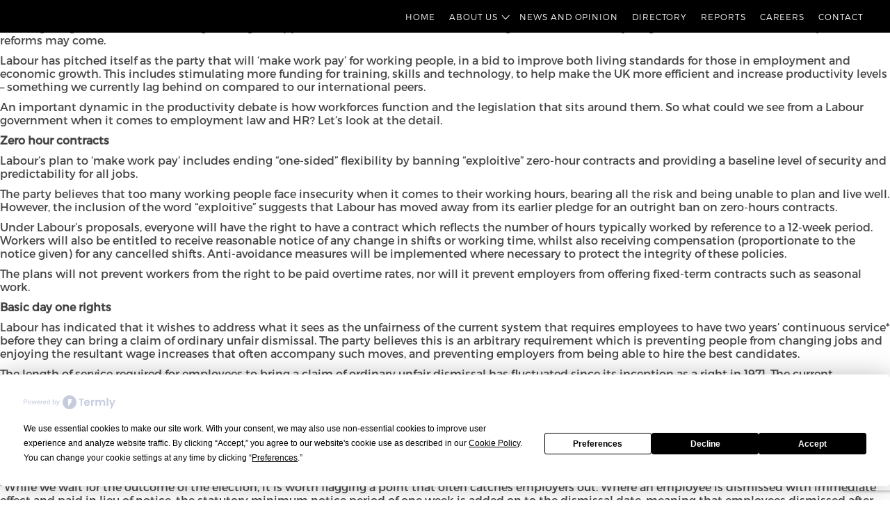

--- FILE ---
content_type: text/html; charset=UTF-8
request_url: https://pannonecorporate.com/tag/menopause/
body_size: 13178
content:
<!DOCTYPE html>
<!--[if lt IE 7 ]> <html class="ie ie6 ie-lt10 ie-lt9 ie-lt8 ie-lt7 no-js" lang="en"> <![endif]-->
<!--[if IE 7 ]>    <html class="ie ie7 ie-lt10 ie-lt9 ie-lt8 no-js" lang="en"> <![endif]-->
<!--[if IE 8 ]>    <html class="ie ie8 ie-lt10 ie-lt9 no-js" lang="en"> <![endif]-->
<!--[if IE 9 ]>    <html class="ie ie9 ie-lt10 no-js" lang="en"> <![endif]-->
<!--[if gt IE 9]><!--><html class="no-js" lang="en"><!--<![endif]-->

  <head>
  <meta charset="utf-8">
  <meta http-equiv="X-UA-Compatible" content="IE=edge">
  <title>menopause Archives - Pannone Corporate</title>
  <meta name="viewport" content="user-scalable=no, initial-scale=1, maximum-scale=1, minimum-scale=1, width=device-width">
  <meta name="format-detection" content="telephone=no">
  <meta name="google-site-verification" content="KK741Y4Y18qSlMS8QqBmoUJ4k0aTMLIlKnAP_kwIJxE" />
  <link rel="shortcut icon" href="https://pannonecorporate.com/wp-content/themes/Pannone/images/favicon.ico" />
  <link href='https://fonts.googleapis.com/css?family=Montserrat:400,700' rel='stylesheet' type='text/css'>
  <script
  type="text/javascript"
  src="https://app.termly.io/embed.min.js"
  data-auto-block="on"
  data-website-uuid="d8a8896d-ba71-440a-9cab-070f5a392e17"
  ></script>
  <meta name='robots' content='index, follow, max-image-preview:large, max-snippet:-1, max-video-preview:-1' />
	<style>img:is([sizes="auto" i], [sizes^="auto," i]) { contain-intrinsic-size: 3000px 1500px }</style>
	
	<!-- This site is optimized with the Yoast SEO plugin v26.7 - https://yoast.com/wordpress/plugins/seo/ -->
	<link rel="canonical" href="https://pannonecorporate.com/tag/menopause/" />
	<meta property="og:locale" content="en_GB" />
	<meta property="og:type" content="article" />
	<meta property="og:title" content="menopause Archives - Pannone Corporate" />
	<meta property="og:url" content="https://pannonecorporate.com/tag/menopause/" />
	<meta property="og:site_name" content="Pannone Corporate" />
	<meta name="twitter:card" content="summary_large_image" />
	<script type="application/ld+json" class="yoast-schema-graph">{"@context":"https://schema.org","@graph":[{"@type":"CollectionPage","@id":"https://pannonecorporate.com/tag/menopause/","url":"https://pannonecorporate.com/tag/menopause/","name":"menopause Archives - Pannone Corporate","isPartOf":{"@id":"https://pannonecorporate.com/#website"},"breadcrumb":{"@id":"https://pannonecorporate.com/tag/menopause/#breadcrumb"},"inLanguage":"en-GB"},{"@type":"BreadcrumbList","@id":"https://pannonecorporate.com/tag/menopause/#breadcrumb","itemListElement":[{"@type":"ListItem","position":1,"name":"Home","item":"https://pannonecorporate.com/"},{"@type":"ListItem","position":2,"name":"menopause"}]},{"@type":"WebSite","@id":"https://pannonecorporate.com/#website","url":"https://pannonecorporate.com/","name":"Pannone Corporate","description":"Pannone Corporate: a commercial law firm with a people centred approach","potentialAction":[{"@type":"SearchAction","target":{"@type":"EntryPoint","urlTemplate":"https://pannonecorporate.com/?s={search_term_string}"},"query-input":{"@type":"PropertyValueSpecification","valueRequired":true,"valueName":"search_term_string"}}],"inLanguage":"en-GB"}]}</script>
	<!-- / Yoast SEO plugin. -->


<link rel="alternate" type="application/rss+xml" title="Pannone Corporate &raquo; menopause Tag Feed" href="https://pannonecorporate.com/tag/menopause/feed/" />
<script type="text/javascript">
/* <![CDATA[ */
window._wpemojiSettings = {"baseUrl":"https:\/\/s.w.org\/images\/core\/emoji\/16.0.1\/72x72\/","ext":".png","svgUrl":"https:\/\/s.w.org\/images\/core\/emoji\/16.0.1\/svg\/","svgExt":".svg","source":{"concatemoji":"https:\/\/pannonecorporate.com\/wp-includes\/js\/wp-emoji-release.min.js?ver=6.8.3"}};
/*! This file is auto-generated */
!function(s,n){var o,i,e;function c(e){try{var t={supportTests:e,timestamp:(new Date).valueOf()};sessionStorage.setItem(o,JSON.stringify(t))}catch(e){}}function p(e,t,n){e.clearRect(0,0,e.canvas.width,e.canvas.height),e.fillText(t,0,0);var t=new Uint32Array(e.getImageData(0,0,e.canvas.width,e.canvas.height).data),a=(e.clearRect(0,0,e.canvas.width,e.canvas.height),e.fillText(n,0,0),new Uint32Array(e.getImageData(0,0,e.canvas.width,e.canvas.height).data));return t.every(function(e,t){return e===a[t]})}function u(e,t){e.clearRect(0,0,e.canvas.width,e.canvas.height),e.fillText(t,0,0);for(var n=e.getImageData(16,16,1,1),a=0;a<n.data.length;a++)if(0!==n.data[a])return!1;return!0}function f(e,t,n,a){switch(t){case"flag":return n(e,"\ud83c\udff3\ufe0f\u200d\u26a7\ufe0f","\ud83c\udff3\ufe0f\u200b\u26a7\ufe0f")?!1:!n(e,"\ud83c\udde8\ud83c\uddf6","\ud83c\udde8\u200b\ud83c\uddf6")&&!n(e,"\ud83c\udff4\udb40\udc67\udb40\udc62\udb40\udc65\udb40\udc6e\udb40\udc67\udb40\udc7f","\ud83c\udff4\u200b\udb40\udc67\u200b\udb40\udc62\u200b\udb40\udc65\u200b\udb40\udc6e\u200b\udb40\udc67\u200b\udb40\udc7f");case"emoji":return!a(e,"\ud83e\udedf")}return!1}function g(e,t,n,a){var r="undefined"!=typeof WorkerGlobalScope&&self instanceof WorkerGlobalScope?new OffscreenCanvas(300,150):s.createElement("canvas"),o=r.getContext("2d",{willReadFrequently:!0}),i=(o.textBaseline="top",o.font="600 32px Arial",{});return e.forEach(function(e){i[e]=t(o,e,n,a)}),i}function t(e){var t=s.createElement("script");t.src=e,t.defer=!0,s.head.appendChild(t)}"undefined"!=typeof Promise&&(o="wpEmojiSettingsSupports",i=["flag","emoji"],n.supports={everything:!0,everythingExceptFlag:!0},e=new Promise(function(e){s.addEventListener("DOMContentLoaded",e,{once:!0})}),new Promise(function(t){var n=function(){try{var e=JSON.parse(sessionStorage.getItem(o));if("object"==typeof e&&"number"==typeof e.timestamp&&(new Date).valueOf()<e.timestamp+604800&&"object"==typeof e.supportTests)return e.supportTests}catch(e){}return null}();if(!n){if("undefined"!=typeof Worker&&"undefined"!=typeof OffscreenCanvas&&"undefined"!=typeof URL&&URL.createObjectURL&&"undefined"!=typeof Blob)try{var e="postMessage("+g.toString()+"("+[JSON.stringify(i),f.toString(),p.toString(),u.toString()].join(",")+"));",a=new Blob([e],{type:"text/javascript"}),r=new Worker(URL.createObjectURL(a),{name:"wpTestEmojiSupports"});return void(r.onmessage=function(e){c(n=e.data),r.terminate(),t(n)})}catch(e){}c(n=g(i,f,p,u))}t(n)}).then(function(e){for(var t in e)n.supports[t]=e[t],n.supports.everything=n.supports.everything&&n.supports[t],"flag"!==t&&(n.supports.everythingExceptFlag=n.supports.everythingExceptFlag&&n.supports[t]);n.supports.everythingExceptFlag=n.supports.everythingExceptFlag&&!n.supports.flag,n.DOMReady=!1,n.readyCallback=function(){n.DOMReady=!0}}).then(function(){return e}).then(function(){var e;n.supports.everything||(n.readyCallback(),(e=n.source||{}).concatemoji?t(e.concatemoji):e.wpemoji&&e.twemoji&&(t(e.twemoji),t(e.wpemoji)))}))}((window,document),window._wpemojiSettings);
/* ]]> */
</script>
<style id='wp-emoji-styles-inline-css' type='text/css'>

	img.wp-smiley, img.emoji {
		display: inline !important;
		border: none !important;
		box-shadow: none !important;
		height: 1em !important;
		width: 1em !important;
		margin: 0 0.07em !important;
		vertical-align: -0.1em !important;
		background: none !important;
		padding: 0 !important;
	}
</style>
<link rel='stylesheet' id='wp-block-library-css' href='https://pannonecorporate.com/wp-includes/css/dist/block-library/style.min.css?x68839&amp;ver=6.8.3' type='text/css' media='all' />
<style id='classic-theme-styles-inline-css' type='text/css'>
/*! This file is auto-generated */
.wp-block-button__link{color:#fff;background-color:#32373c;border-radius:9999px;box-shadow:none;text-decoration:none;padding:calc(.667em + 2px) calc(1.333em + 2px);font-size:1.125em}.wp-block-file__button{background:#32373c;color:#fff;text-decoration:none}
</style>
<style id='global-styles-inline-css' type='text/css'>
:root{--wp--preset--aspect-ratio--square: 1;--wp--preset--aspect-ratio--4-3: 4/3;--wp--preset--aspect-ratio--3-4: 3/4;--wp--preset--aspect-ratio--3-2: 3/2;--wp--preset--aspect-ratio--2-3: 2/3;--wp--preset--aspect-ratio--16-9: 16/9;--wp--preset--aspect-ratio--9-16: 9/16;--wp--preset--color--black: #000000;--wp--preset--color--cyan-bluish-gray: #abb8c3;--wp--preset--color--white: #ffffff;--wp--preset--color--pale-pink: #f78da7;--wp--preset--color--vivid-red: #cf2e2e;--wp--preset--color--luminous-vivid-orange: #ff6900;--wp--preset--color--luminous-vivid-amber: #fcb900;--wp--preset--color--light-green-cyan: #7bdcb5;--wp--preset--color--vivid-green-cyan: #00d084;--wp--preset--color--pale-cyan-blue: #8ed1fc;--wp--preset--color--vivid-cyan-blue: #0693e3;--wp--preset--color--vivid-purple: #9b51e0;--wp--preset--gradient--vivid-cyan-blue-to-vivid-purple: linear-gradient(135deg,rgba(6,147,227,1) 0%,rgb(155,81,224) 100%);--wp--preset--gradient--light-green-cyan-to-vivid-green-cyan: linear-gradient(135deg,rgb(122,220,180) 0%,rgb(0,208,130) 100%);--wp--preset--gradient--luminous-vivid-amber-to-luminous-vivid-orange: linear-gradient(135deg,rgba(252,185,0,1) 0%,rgba(255,105,0,1) 100%);--wp--preset--gradient--luminous-vivid-orange-to-vivid-red: linear-gradient(135deg,rgba(255,105,0,1) 0%,rgb(207,46,46) 100%);--wp--preset--gradient--very-light-gray-to-cyan-bluish-gray: linear-gradient(135deg,rgb(238,238,238) 0%,rgb(169,184,195) 100%);--wp--preset--gradient--cool-to-warm-spectrum: linear-gradient(135deg,rgb(74,234,220) 0%,rgb(151,120,209) 20%,rgb(207,42,186) 40%,rgb(238,44,130) 60%,rgb(251,105,98) 80%,rgb(254,248,76) 100%);--wp--preset--gradient--blush-light-purple: linear-gradient(135deg,rgb(255,206,236) 0%,rgb(152,150,240) 100%);--wp--preset--gradient--blush-bordeaux: linear-gradient(135deg,rgb(254,205,165) 0%,rgb(254,45,45) 50%,rgb(107,0,62) 100%);--wp--preset--gradient--luminous-dusk: linear-gradient(135deg,rgb(255,203,112) 0%,rgb(199,81,192) 50%,rgb(65,88,208) 100%);--wp--preset--gradient--pale-ocean: linear-gradient(135deg,rgb(255,245,203) 0%,rgb(182,227,212) 50%,rgb(51,167,181) 100%);--wp--preset--gradient--electric-grass: linear-gradient(135deg,rgb(202,248,128) 0%,rgb(113,206,126) 100%);--wp--preset--gradient--midnight: linear-gradient(135deg,rgb(2,3,129) 0%,rgb(40,116,252) 100%);--wp--preset--font-size--small: 13px;--wp--preset--font-size--medium: 20px;--wp--preset--font-size--large: 36px;--wp--preset--font-size--x-large: 42px;--wp--preset--spacing--20: 0.44rem;--wp--preset--spacing--30: 0.67rem;--wp--preset--spacing--40: 1rem;--wp--preset--spacing--50: 1.5rem;--wp--preset--spacing--60: 2.25rem;--wp--preset--spacing--70: 3.38rem;--wp--preset--spacing--80: 5.06rem;--wp--preset--shadow--natural: 6px 6px 9px rgba(0, 0, 0, 0.2);--wp--preset--shadow--deep: 12px 12px 50px rgba(0, 0, 0, 0.4);--wp--preset--shadow--sharp: 6px 6px 0px rgba(0, 0, 0, 0.2);--wp--preset--shadow--outlined: 6px 6px 0px -3px rgba(255, 255, 255, 1), 6px 6px rgba(0, 0, 0, 1);--wp--preset--shadow--crisp: 6px 6px 0px rgba(0, 0, 0, 1);}:where(.is-layout-flex){gap: 0.5em;}:where(.is-layout-grid){gap: 0.5em;}body .is-layout-flex{display: flex;}.is-layout-flex{flex-wrap: wrap;align-items: center;}.is-layout-flex > :is(*, div){margin: 0;}body .is-layout-grid{display: grid;}.is-layout-grid > :is(*, div){margin: 0;}:where(.wp-block-columns.is-layout-flex){gap: 2em;}:where(.wp-block-columns.is-layout-grid){gap: 2em;}:where(.wp-block-post-template.is-layout-flex){gap: 1.25em;}:where(.wp-block-post-template.is-layout-grid){gap: 1.25em;}.has-black-color{color: var(--wp--preset--color--black) !important;}.has-cyan-bluish-gray-color{color: var(--wp--preset--color--cyan-bluish-gray) !important;}.has-white-color{color: var(--wp--preset--color--white) !important;}.has-pale-pink-color{color: var(--wp--preset--color--pale-pink) !important;}.has-vivid-red-color{color: var(--wp--preset--color--vivid-red) !important;}.has-luminous-vivid-orange-color{color: var(--wp--preset--color--luminous-vivid-orange) !important;}.has-luminous-vivid-amber-color{color: var(--wp--preset--color--luminous-vivid-amber) !important;}.has-light-green-cyan-color{color: var(--wp--preset--color--light-green-cyan) !important;}.has-vivid-green-cyan-color{color: var(--wp--preset--color--vivid-green-cyan) !important;}.has-pale-cyan-blue-color{color: var(--wp--preset--color--pale-cyan-blue) !important;}.has-vivid-cyan-blue-color{color: var(--wp--preset--color--vivid-cyan-blue) !important;}.has-vivid-purple-color{color: var(--wp--preset--color--vivid-purple) !important;}.has-black-background-color{background-color: var(--wp--preset--color--black) !important;}.has-cyan-bluish-gray-background-color{background-color: var(--wp--preset--color--cyan-bluish-gray) !important;}.has-white-background-color{background-color: var(--wp--preset--color--white) !important;}.has-pale-pink-background-color{background-color: var(--wp--preset--color--pale-pink) !important;}.has-vivid-red-background-color{background-color: var(--wp--preset--color--vivid-red) !important;}.has-luminous-vivid-orange-background-color{background-color: var(--wp--preset--color--luminous-vivid-orange) !important;}.has-luminous-vivid-amber-background-color{background-color: var(--wp--preset--color--luminous-vivid-amber) !important;}.has-light-green-cyan-background-color{background-color: var(--wp--preset--color--light-green-cyan) !important;}.has-vivid-green-cyan-background-color{background-color: var(--wp--preset--color--vivid-green-cyan) !important;}.has-pale-cyan-blue-background-color{background-color: var(--wp--preset--color--pale-cyan-blue) !important;}.has-vivid-cyan-blue-background-color{background-color: var(--wp--preset--color--vivid-cyan-blue) !important;}.has-vivid-purple-background-color{background-color: var(--wp--preset--color--vivid-purple) !important;}.has-black-border-color{border-color: var(--wp--preset--color--black) !important;}.has-cyan-bluish-gray-border-color{border-color: var(--wp--preset--color--cyan-bluish-gray) !important;}.has-white-border-color{border-color: var(--wp--preset--color--white) !important;}.has-pale-pink-border-color{border-color: var(--wp--preset--color--pale-pink) !important;}.has-vivid-red-border-color{border-color: var(--wp--preset--color--vivid-red) !important;}.has-luminous-vivid-orange-border-color{border-color: var(--wp--preset--color--luminous-vivid-orange) !important;}.has-luminous-vivid-amber-border-color{border-color: var(--wp--preset--color--luminous-vivid-amber) !important;}.has-light-green-cyan-border-color{border-color: var(--wp--preset--color--light-green-cyan) !important;}.has-vivid-green-cyan-border-color{border-color: var(--wp--preset--color--vivid-green-cyan) !important;}.has-pale-cyan-blue-border-color{border-color: var(--wp--preset--color--pale-cyan-blue) !important;}.has-vivid-cyan-blue-border-color{border-color: var(--wp--preset--color--vivid-cyan-blue) !important;}.has-vivid-purple-border-color{border-color: var(--wp--preset--color--vivid-purple) !important;}.has-vivid-cyan-blue-to-vivid-purple-gradient-background{background: var(--wp--preset--gradient--vivid-cyan-blue-to-vivid-purple) !important;}.has-light-green-cyan-to-vivid-green-cyan-gradient-background{background: var(--wp--preset--gradient--light-green-cyan-to-vivid-green-cyan) !important;}.has-luminous-vivid-amber-to-luminous-vivid-orange-gradient-background{background: var(--wp--preset--gradient--luminous-vivid-amber-to-luminous-vivid-orange) !important;}.has-luminous-vivid-orange-to-vivid-red-gradient-background{background: var(--wp--preset--gradient--luminous-vivid-orange-to-vivid-red) !important;}.has-very-light-gray-to-cyan-bluish-gray-gradient-background{background: var(--wp--preset--gradient--very-light-gray-to-cyan-bluish-gray) !important;}.has-cool-to-warm-spectrum-gradient-background{background: var(--wp--preset--gradient--cool-to-warm-spectrum) !important;}.has-blush-light-purple-gradient-background{background: var(--wp--preset--gradient--blush-light-purple) !important;}.has-blush-bordeaux-gradient-background{background: var(--wp--preset--gradient--blush-bordeaux) !important;}.has-luminous-dusk-gradient-background{background: var(--wp--preset--gradient--luminous-dusk) !important;}.has-pale-ocean-gradient-background{background: var(--wp--preset--gradient--pale-ocean) !important;}.has-electric-grass-gradient-background{background: var(--wp--preset--gradient--electric-grass) !important;}.has-midnight-gradient-background{background: var(--wp--preset--gradient--midnight) !important;}.has-small-font-size{font-size: var(--wp--preset--font-size--small) !important;}.has-medium-font-size{font-size: var(--wp--preset--font-size--medium) !important;}.has-large-font-size{font-size: var(--wp--preset--font-size--large) !important;}.has-x-large-font-size{font-size: var(--wp--preset--font-size--x-large) !important;}
:where(.wp-block-post-template.is-layout-flex){gap: 1.25em;}:where(.wp-block-post-template.is-layout-grid){gap: 1.25em;}
:where(.wp-block-columns.is-layout-flex){gap: 2em;}:where(.wp-block-columns.is-layout-grid){gap: 2em;}
:root :where(.wp-block-pullquote){font-size: 1.5em;line-height: 1.6;}
</style>
<link rel='stylesheet' id='contact-form-7-css' href='https://pannonecorporate.com/wp-content/plugins/contact-form-7/includes/css/styles.css?x68839&amp;ver=6.1.4' type='text/css' media='all' />
<link rel='stylesheet' id='animate.css-css' href='https://pannonecorporate.com/wp-content/themes/Pannone/bower_components/animate.css/animate.min.css?x68839&amp;ver=6.8.3' type='text/css' media='all' />
<link rel='stylesheet' id='slick-carousel-style-css' href='https://pannonecorporate.com/wp-content/themes/Pannone/bower_components/slick-carousel/slick/slick.css?x68839&amp;ver=6.8.3' type='text/css' media='all' />
<link rel='stylesheet' id='pannone-style-css' href='https://pannonecorporate.com/wp-content/themes/Pannone/style.css?x68839&amp;ver=6.8.3' type='text/css' media='all' />
<link rel='stylesheet' id='wp-document-revisions-front-css' href='https://pannonecorporate.com/wp-content/plugins/wp-document-revisions/css/style-front.css?x68839&amp;ver=3.7.2' type='text/css' media='all' />
<script type="text/javascript" src="https://pannonecorporate.com/wp-content/themes/Pannone/bower_components/wow/dist/wow.min.js?x68839" id="wow.js-js"></script>
<script type="text/javascript" src="https://pannonecorporate.com/wp-includes/js/jquery/jquery.min.js?x68839&amp;ver=3.7.1" id="jquery-core-js"></script>
<script type="text/javascript" src="https://pannonecorporate.com/wp-includes/js/jquery/jquery-migrate.min.js?x68839&amp;ver=3.4.1" id="jquery-migrate-js"></script>
<link rel="https://api.w.org/" href="https://pannonecorporate.com/wp-json/" /><link rel="alternate" title="JSON" type="application/json" href="https://pannonecorporate.com/wp-json/wp/v2/tags/203" /><link rel="EditURI" type="application/rsd+xml" title="RSD" href="https://pannonecorporate.com/xmlrpc.php?rsd" />
<meta name="generator" content="WordPress 6.8.3" />
<link rel="me" href="https://twitter.com/PannoneCorpLLP" /><meta name="twitter:widgets:link-color" content="#000000" /><meta name="twitter:widgets:border-color" content="#000000" /><meta name="twitter:partner" content="tfwp" />
<meta name="twitter:card" content="summary" /><meta name="twitter:title" content="Tag: menopause" /><meta name="twitter:site" content="@PannoneCorpLLP" />
</head>

  <body>

    <header>
      <div class="container">

        <div class="menu-navbar-container"><ul id="menu-navbar" class="menu"><li id="menu-item-225" class="menu-item menu-item-type-post_type menu-item-object-page menu-item-home menu-item-225"><a href="https://pannonecorporate.com/">Home</a></li>
<li id="menu-item-232" class="section-link menu-item menu-item-type-custom menu-item-object-custom menu-item-has-children menu-item-232"><a href="#">About Us</a>
<ul class="sub-menu">
	<li id="menu-item-230" class="menu-item menu-item-type-post_type menu-item-object-page menu-item-230"><a href="https://pannonecorporate.com/who-we-are/">Who we are</a></li>
	<li id="menu-item-228" class="menu-item menu-item-type-post_type menu-item-object-page menu-item-228"><a href="https://pannonecorporate.com/how-we-can-help/">How we can help</a></li>
	<li id="menu-item-231" class="menu-item menu-item-type-post_type menu-item-object-page menu-item-231"><a href="https://pannonecorporate.com/who-we-work-with/">Who we work with</a></li>
	<li id="menu-item-5882" class="menu-item menu-item-type-post_type menu-item-object-page menu-item-5882"><a href="https://pannonecorporate.com/client-due-diligence/">Client Due Diligence</a></li>
	<li id="menu-item-1064" class="menu-item menu-item-type-post_type menu-item-object-page menu-item-1064"><a href="https://pannonecorporate.com/legal-notices/">Legal Notices</a></li>
</ul>
</li>
<li id="menu-item-229" class="menu-item menu-item-type-post_type menu-item-object-page menu-item-229"><a href="https://pannonecorporate.com/news-and-opinion/">News and Opinion</a></li>
<li id="menu-item-1179" class="menu-item menu-item-type-post_type_archive menu-item-object-people menu-item-1179"><a href="https://pannonecorporate.com/people/">Directory</a></li>
<li id="menu-item-6112" class="menu-item menu-item-type-post_type menu-item-object-page menu-item-6112"><a href="https://pannonecorporate.com/reports/">Reports</a></li>
<li id="menu-item-1100" class="menu-item menu-item-type-post_type menu-item-object-page menu-item-1100"><a href="https://pannonecorporate.com/careers/">Careers</a></li>
<li id="menu-item-1451" class="menu-item menu-item-type-post_type menu-item-object-page menu-item-1451"><a href="https://pannonecorporate.com/contact/">Contact</a></li>
</ul></div>
        <div class="mobile-menu-button"></div>

        <div class="mobile-menu-body">
          <div class="mobile-menu-body__header">
            <div class="close-btn"></div>
          </div>

          <div class="mobile-menu-body__links">
            <ul>
              <a href="https://pannonecorporate.com"><li><span>Home</span></li></a>
              <a href="https://pannonecorporate.com/who-we-are"><li><span>Who we are</span></li></a>
              <a href="https://pannonecorporate.com/how-we-can-help"><li><span>How we can help</span></li></a>
              <a href="https://pannonecorporate.com/who-we-work-with"><li><span>Who we work with</span></li></a>
				<a href="https://pannonecorporate.com/client-due-diligence"><li><span>Client due dilligence</span></li></a>
              <a href="https://pannonecorporate.com/legal-notices"><li><span>Legal notices</span></li></a>
              <a href="https://pannonecorporate.com/news-and-opinion"><li><span>News &amp; opinion</span></li></a>
              <a href="https://pannonecorporate.com/people"><li><span>Directory</span></li></a>
              <a href="https://pannonecorporate.com/careers"><li><span>Careers</span></li></a>
              <a href="https://pannonecorporate.com/contact"><li><span>Contact</span></li></a>
            </ul>
          </div>
        </div>
      </div>
      <script type="text/javascript" src="https://pannonecorporate.com/wp-content/themes/Pannone/js/header.js?x68839"></script>
    </header>


      <div class="content">

        <div class="main-statement">
          <p style="font-weight: 400;">The General Election is just around the corner and is expected to bring a changing of the guard, with Labour firm favourites to take over the post.</p>
<p style="font-weight: 400;">A change in government would bring a change in approach, and while the manifestos are light on the detail, they do give us an indication of where possible reforms may come.</p>
<p style="font-weight: 400;">Labour has pitched itself as the party that will ‘make work pay’ for working people, in a bid to improve both living standards for those in employment and economic growth. This includes stimulating more funding for training, skills and technology, to help make the UK more efficient and increase productivity levels – something we currently lag behind on compared to our international peers.</p>
<p style="font-weight: 400;">An important dynamic in the productivity debate is how workforces function and the legislation that sits around them. So what could we see from a Labour government when it comes to employment law and HR? Let’s look at the detail.</p>
<p style="font-weight: 400;"><strong>Zero hour contracts</strong></p>
<p style="font-weight: 400;">Labour’s plan to ‘make work pay’ includes ending “one-sided” flexibility by banning “exploitive” zero-hour contracts and providing a baseline level of security and predictability for all jobs.</p>
<p style="font-weight: 400;">The party believes that too many working people face insecurity when it comes to their working hours, bearing all the risk and being unable to plan and live well. However, the inclusion of the word “exploitive” suggests that Labour has moved away from its earlier pledge for an outright ban on zero-hours contracts.</p>
<p style="font-weight: 400;">Under Labour’s proposals, everyone will have the right to have a contract which reflects the number of hours typically worked by reference to a 12-week period.  Workers will also be entitled to receive reasonable notice of any change in shifts or working time, whilst also receiving compensation (proportionate to the notice given) for any cancelled shifts. Anti-avoidance measures will be implemented where necessary to protect the integrity of these policies.</p>
<p style="font-weight: 400;">The plans will not prevent workers from the right to be paid overtime rates, nor will it prevent employers from offering fixed-term contracts such as seasonal work.</p>
<p style="font-weight: 400;"><strong>Basic day one rights</strong></p>
<p style="font-weight: 400;">Labour has indicated that it wishes to address what it sees as the unfairness of the current system that requires employees to have two years’ continuous service* before they can bring a claim of ordinary unfair dismissal. The party believes this is an arbitrary requirement which is preventing people from changing jobs and enjoying the resultant wage increases that often accompany such moves, and preventing employers from being able to hire the best candidates.</p>
<p style="font-weight: 400;">The length of service required for employees to bring a claim of ordinary unfair dismissal has fluctuated since its inception as a right in 1971. The current requirement of two years’ service was introduced by the Conservative government in 2012 (the requirement remains 12 months in Northern Ireland).</p>
<p style="font-weight: 400;">An unintended consequence of the two-year bar has been a rise in the number of discrimination claims brought by employees seeking to find a remedy for the termination of their employment in its early stages. It will be interesting to see if such claims reduce if the right of unfair dismissal becomes available from day one.</p>
<p style="font-weight: 400;">Labour has assured employers that they will still be able to operate probationary periods, although how this will work in practice is not yet clear. Commentators have speculated that perhaps dismissals within an employee’s probationary period will be deemed fair so long as a set process is followed.</p>
<p style="font-weight: 400;">*While we wait for the outcome of the election, it is worth flagging a point that often catches employers out. Where an employee is dismissed with immediate effect and paid in lieu of notice, the statutory minimum notice period of one week is added on to the dismissal date, meaning that employees dismissed after 103 weeks (one week less than 2 years) can still claim unfair dismissal.</p>
<p style="font-weight: 400;"><strong>Discrimination, equal pay, and the menopause</strong></p>
<p style="font-weight: 400;">Labour’s ‘New Deal for Working People’ plan also includes proposals to promote equality, by tackling the gender pay gap and providing support in the workplace for those going through the menopause.</p>
<p style="font-weight: 400;">Large firms will be required to develop, publish and implement action plans to close the gender pay gap. Similarly, employers with more than 250 employees will be required to publish information about ethnicity and disability pay gaps.</p>
<p style="font-weight: 400;">There is also a commitment to re-instate the ability for equal pay claimants to draw on comparators in other organisations, where workers’ terms and conditions can be attributed to a single source, and to put a stop to employers outsourcing services to avoid paying equal pay. Labour plans to implement a regulatory and enforcement unit for equal pay with involvement from trade unions.</p>
<p style="font-weight: 400;">In relation to the menopause, businesses with more than 250 employees will be required to produce Menopause Action Plans, setting out how they will support employees going through the menopause. For smaller employers, Labour will produce and publish guidance on measures relating to uniform, temperature, flexible working and how employers should record menopause related leave and absence.</p>
<p style="font-weight: 400;"><strong>Right to switch off</strong></p>
<p style="font-weight: 400;">To address what it describes as the ‘inadvertent blurring of the lines’ between work and home life caused by the change in working practices following the pandemic, Labour has committed to bringing in a ‘right to switch off’.</p>
<p style="font-weight: 400;">This isn’t a new concept. We can look to a number of European countries which have already given employees some form of right to disconnect, including Ireland. A voluntary code of practice statesthat employees should not be required to carry out work outside normal working hours regularly and should not be penalised for refusing to do so. The code also sets out that employees must respect their colleagues by avoiding work-related contact outside of normal working hours.</p>
<p style="font-weight: 400;">Labour’s proposal indicates that it will follow a model similar to that adopted in Ireland, ‘<em>giving workers and employers the opportunity to have constructive conversations and work together on bespoke workplace policies or contractual terms that benefit both parties</em>.’ It seems most likely at this stage that a code of practice will be introduced which can be taken into account by employment tribunals on liability and compensation, but does not in itself create a standalone claim, much like the current Code of Practice on Disciplinary and Grievance Procedures.</p>
<p style="font-weight: 400;"><strong>Working in partnership with trade unions</strong></p>
<p style="font-weight: 400;">Unsurprisingly, one of the areas of employment law that a new Labour government would address is industrial relations.</p>
<p style="font-weight: 400;">Its stated aim is to bring in a new era of partnership that sees employers, unions and government working together in co-operation and through negotiation, rather than what it describes as ‘the Conservatives’ scorched earth approach to industrial relations.’</p>
<p style="font-weight: 400;">As a starting point, Labour would repeal the trade union legislation brought in by Conservative governments over the past 14 years, specifically, the Trade Union Act 2016, the Minimum Service Levels (Strikes) Bill and the Conduct of Employment Agencies and Employment Businesses (Amendment) Regulations 2022.  In particular, repeal of the Trade Union Act 2016 would potentially remove the requirement for at least 50% of all eligible members to vote in a ballot for industrial action in addition to a majority vote in favour, and reinstate the previous minimum period of seven rather than the current 14 days’ notice of strike action.</p>
<p style="font-weight: 400;">Referring to the disruption caused by strike action over the past two years, Labour believes its proposals will remove the barriers that currently make it harder for unions to engage in the bargaining and negotiation that settles disputes, and put the UK in line with high-growth economies that benefit from a more co-operative industrial relations culture.</p>
<p style="font-weight: 400;"><strong>A matter of time</strong></p>
<p style="font-weight: 400;">If the polls are right and we have a new Labour government on 5 July, we expect the employment landscape to change quite quickly. Labour has committed to implementing its new its deal for working people within the first 100 days in government.  Over the coming months, it’s essential that businesses keep a watchful eye over a changing landscape to ensure their policies and procedures keep up with the changes.</p>
<p style="font-weight: 400;">If you’d like to discuss this blog in more detail, contact <a href="https://pannonecorporate.com/people/fiona-hamor/">Fiona Hamor</a>.</p>
<p style="font-weight: 400;">Photo credit: Chrisdorney</p>
          <div class="division main-statement__division"></div>
          <div class="main-statement__summary main-statement__summary-primary">
                      </div>
          <div class="main-statement__summary">
                      </div>
        </div>

        <div class="quote-section quote-section--right">
          <img class="quote-section__image" src=""/>
          <div class="quote-section__card wow fadeInUp">
                      </div>
        </div>

        <div class="news">
          <h2>Latest News</h2>
                          <div class=news-post>
                  <span class="news-post--date">12/01</span>
                  <a href="https://pannonecorporate.com/my-life-in-law-anca-riscu/">
                    <div class="news-post--title">My Life in Law &#8211; Anca Riscu - Pannone Corporate</div>
                  </a>
                  <p>In a special edition of My Life in Law, we speak to Anca Riscu, who joined Pannone in September 2025 on a three-month secondment from Swissport UK&amp;I....</p>
                  <a class="news-post--link" href="https://pannonecorporate.com/my-life-in-law-anca-riscu/">Read more...</a>
                </div>
                          <div class=news-post>
                  <span class="news-post--date">09/12</span>
                  <a href="https://pannonecorporate.com/mergers-and-acquisitions-as-a-growth-strategy/">
                    <div class="news-post--title">Mergers and acquisitions as a growth strategy - Pannone Corporate</div>
                  </a>
                  <p>In the last in our series of blogs, we explore mergers and acquisitions (M&amp;A) as a growth strategy and the key legal considerations. This follows the...</p>
                  <a class="news-post--link" href="https://pannonecorporate.com/mergers-and-acquisitions-as-a-growth-strategy/">Read more...</a>
                </div>
                          <div class=news-post>
                  <span class="news-post--date">05/12</span>
                  <a href="https://pannonecorporate.com/pannone-corporate-advises-ecomplete-on-majority-acquisition-of-fragrance-business-noted-aromas/">
                    <div class="news-post--title">Pannone Corporate advises eComplete on majority acquisition of fragrance business, Noted Aromas - Pannone Corporate</div>
                  </a>
                  <p>Pannone Corporate has advised eComplete on the £31 million majority acquisition of fragrance business, Noted Aromas.
The Manchester law firm acted as l...</p>
                  <a class="news-post--link" href="https://pannonecorporate.com/pannone-corporate-advises-ecomplete-on-majority-acquisition-of-fragrance-business-noted-aromas/">Read more...</a>
                </div>
          
          <a href="https://pannonecorporate.com/news-and-opinion/">
            <div class="news-view-all-button">
              <p>View all posts</p>
            </div>
          </a>
        </div>

        <div class="quote-section quote-section--left">
          <img class="quote-section__image" src=""/>
          <div class="quote-section__card wow fadeInUp">
                      </div>
        </div>

        
      </div>

      <div class="content">

        <div class="main-statement">
          <p><span style="font-weight: 400;">Pannone Corporate has strengthened its HR and employment law offering for businesses with the launch of a menopause toolkit.</span></p>
<p><span style="font-weight: 400;">The menopause toolkit will provide employers with a package of materials and legal support to ensure businesses can provide meaningful support to employees managing symptoms of the menopause. </span></p>
<p><span style="font-weight: 400;">The launch follows a lengthy inquiry by the House of Commons&#8217; Women and Equalities Committee (WEC) into menopause and the workplace at which Pannone Corporate gave evidence, providing legal insight from an employer’s perspective to illuminate best practice and shared challenges. </span></p>
<p><span style="font-weight: 400;">According to the WEC, almost a million women in the UK have left jobs as a result of menopausal symptoms. A recent survey commissioned by the committee also found that nearly a third of women miss work due to menopause symptoms and that the vast majority don’t ask for support, mainly because of concerns about how others may react.</span></p>
<p><span style="font-weight: 400;">The Pannone Corporate menopause toolkit includes an initial assessment of current relevant policies and procedures, a menopause policy which is tailored to each individual business and their needs, guidance for managers, delivery of staff training alongside the policy launch, and a six-month review meeting.</span></p>
<p><b>Chloe Pugh, an employment associate at Pannone Corporate, said: </b><span style="font-weight: 400;">“The menopause is a topic that is being discussed in public arenas more than ever before and the subject is, quite rightly, becoming less of a taboo. As awareness of this issue increases, it is important that employers create a culture where staff feel they can request, and will get, support with any menopause related issues they are facing. A failure to deal with such requests appropriately or at all could result in businesses losing valuable employees and potentially facing tribunal claims for sex, age or disability discrimination.”</span></p>
<p><span style="font-weight: 400;">If you are interested in getting the menopause toolkit for your business, please get in touch with Fiona Hamor on </span><span style="font-weight: 400;">fiona.hamor@pannonecorporate-com.stackstaging.com</span><span style="font-weight: 400;"> or call </span><span style="font-weight: 400;">(0)7717 342049</span></p>
<p><br style="font-weight: 400;" /><br style="font-weight: 400;" /></p>
          <div class="division main-statement__division"></div>
          <div class="main-statement__summary main-statement__summary-primary">
                      </div>
          <div class="main-statement__summary">
                      </div>
        </div>

        <div class="quote-section quote-section--right">
          <img class="quote-section__image" src=""/>
          <div class="quote-section__card wow fadeInUp">
                      </div>
        </div>

        <div class="news">
          <h2>Latest News</h2>
                          <div class=news-post>
                  <span class="news-post--date">12/01</span>
                  <a href="https://pannonecorporate.com/my-life-in-law-anca-riscu/">
                    <div class="news-post--title">My Life in Law &#8211; Anca Riscu - Pannone Corporate</div>
                  </a>
                  <p>In a special edition of My Life in Law, we speak to Anca Riscu, who joined Pannone in September 2025 on a three-month secondment from Swissport UK&amp;I....</p>
                  <a class="news-post--link" href="https://pannonecorporate.com/my-life-in-law-anca-riscu/">Read more...</a>
                </div>
                          <div class=news-post>
                  <span class="news-post--date">09/12</span>
                  <a href="https://pannonecorporate.com/mergers-and-acquisitions-as-a-growth-strategy/">
                    <div class="news-post--title">Mergers and acquisitions as a growth strategy - Pannone Corporate</div>
                  </a>
                  <p>In the last in our series of blogs, we explore mergers and acquisitions (M&amp;A) as a growth strategy and the key legal considerations. This follows the...</p>
                  <a class="news-post--link" href="https://pannonecorporate.com/mergers-and-acquisitions-as-a-growth-strategy/">Read more...</a>
                </div>
                          <div class=news-post>
                  <span class="news-post--date">05/12</span>
                  <a href="https://pannonecorporate.com/pannone-corporate-advises-ecomplete-on-majority-acquisition-of-fragrance-business-noted-aromas/">
                    <div class="news-post--title">Pannone Corporate advises eComplete on majority acquisition of fragrance business, Noted Aromas - Pannone Corporate</div>
                  </a>
                  <p>Pannone Corporate has advised eComplete on the £31 million majority acquisition of fragrance business, Noted Aromas.
The Manchester law firm acted as l...</p>
                  <a class="news-post--link" href="https://pannonecorporate.com/pannone-corporate-advises-ecomplete-on-majority-acquisition-of-fragrance-business-noted-aromas/">Read more...</a>
                </div>
          
          <a href="https://pannonecorporate.com/news-and-opinion/">
            <div class="news-view-all-button">
              <p>View all posts</p>
            </div>
          </a>
        </div>

        <div class="quote-section quote-section--left">
          <img class="quote-section__image" src=""/>
          <div class="quote-section__card wow fadeInUp">
                      </div>
        </div>

        
      </div>

    <footer class="anchor-link" id="contact">
      <div class="footer__top content--full-width background--black">
        <div class="content--wide">
          <div class="footer__title"><span>Pannone Corporate LLP</span></div>
          <div class="footer__contact-info">
            <div class="contact-info__address">
              <div class="footer__title"><span>MANCHESTER</span></div>
              <div class="address__address">
                <p>378-380 Deansgate</p>
                <p>Manchester</p>
                <p>M3 4LY</p>
              </div>
              <div class="address__phone-number">
                <a class="link--desktop-inactive" href="tel:08001313355">T: (0) 800 131 3355</a>
              </div>
              <div class="address__phone-number">
                <a class="link--desktop-inactive" href="tel:+441613939000">INT: +44 161 393 9000</a>
              </div>
              <div class="address__phone-number">
                <a class="link--desktop-inactive" href="tel:08009545456">FAX: (0) 800 954 5456</a>
              </div>
            </div>
            <div class="contact-info__address">
              <div class="footer__title">LONDON</div>
              <div class="address__address">
                <p>48/49 Russell Sq.</p>
                <p>London</p>
                <p>WC1B 4JP</p>
              </div>
              <div class="address__phone-number">
                <a class="link--desktop-inactive" href="tel:02076127164">T: (0) 207 612 7164</a>
              </div>
            </div>
            <div class="contact-info__email">
              <a href="mailto:enquiries@pannonecorporate.com">E: enquiries@pannonecorporate.com</a>
            </div>
          </div>
          <div class="footer__social-media">
            <div class="footer__social-button">
              <a href="https://twitter.com/PannoneCorpLLP" target="_blank">
                <img src="https://pannonecorporate.com/wp-content/themes/Pannone/images/twitter.png">
              </a>
            </div>
            <div class="footer__social-button">
              <a href="https://www.linkedin.com/company/pannone-corporate" target="_blank">
                <img src="https://pannonecorporate.com/wp-content/themes/Pannone/images/linkedin.png">
              </a>
            </div>
          </div>
          <div class="footer__map">
            <div class="map-overlay" onClick="style.pointerEvents='none'"></div>
            <iframe class="google-map" width="100%" height="250" frameborder="0" style="border:0; display:inline;" src="https://www.google.com/maps/embed?pb=!1m18!1m12!1m3!1d2374.6779782739704!2d-2.2548622487912686!3d53.474214979907885!2m3!1f0!2f0!3f0!3m2!1i1024!2i768!4f13.1!3m3!1m2!1s0x487bb1e637c4f6f1%3A0x15782c02b0661a9!2s378-380%20Deansgate%2C%20Manchester%20M3%204LY!5e0!3m2!1sen!2suk!4v1574200080332!5m2!1sen!2suk" allowfullscreen></iframe>
          </div>
          <div class="footer__links">
            <div class="footer__link">
              <a href="https://pannonecorporate.com/wp-content/uploads/PrivacyStatement.pdf" target="_blank">
                <p>Privacy Policy</p>
              </a>
            </div>
            <div class="footer__link">
              <a href="https://pannonecorporate.com/wp-content/uploads/CookiesPolicy.pdf" target="_blank">
                <p>Cookies Policy</p>
              </a>
            </div>
            <div class="footer__link">
            <a onClick="displayPreferenceModal()">
                <p>Manage Cookie Preferences</p>
              </a>
            </div>
          </div>
        </div>
      </div>
      <div class="footer__bottom content--full-width background--white">
        <div class="content--wide">
          <div class="footer__copyright">
            <span>&copy; 2026 Pannone Corporate LLP, Registered in England, registration number OC388393. VAT number 176336294. Registered office: Pannone Corporate LLP 378-380 Deansgate, Manchester, M3 4LY. SRA number:607323.</span>
          </div>
          <div class="footer__investors-logos">
            <img src="https://pannonecorporate.com/wp-content/themes/Pannone/images/investors-logo.jpg"><div style="max-width:200px;max-height:163px;"><div style="position: relative;padding-bottom: 59.1%;height: auto;overflow: hidden;"><iframe frameborder="0" scrolling="no" allowTransparency="true" src="https://cdn.yoshki.com/iframe/55847r.html" style="border:0px; margin:0px; padding:0px; backgroundColor:transparent; top:0px; left:0px; width:100%; height:100%; position: absolute;"></iframe></div></div>
          </div>
          <div class="footer__investors-logos">
            
          </div>
        </div>
      </div>
    </footer>

    <script>
      (function(i,s,o,g,r,a,m){i['GoogleAnalyticsObject']=r;i[r]=i[r]||function(){
      (i[r].q=i[r].q||[]).push(arguments)},i[r].l=1*new Date();a=s.createElement(o),
      m=s.getElementsByTagName(o)[0];a.async=1;a.src=g;m.parentNode.insertBefore(a,m)
      })(window,document,'script','https://www.google-analytics.com/analytics.js','ga');

      ga('create', 'UA-48143501-1', 'auto');
      ga('send', 'pageview');

    </script>

    <!-- Hotjar Tracking Code for http://www.pannonecorporate.com -->
    <script>
        (function(h,o,t,j,a,r){
            h.hj=h.hj||function(){(h.hj.q=h.hj.q||[]).push(arguments)};
            h._hjSettings={hjid:265501,hjsv:5};
            a=o.getElementsByTagName('head')[0];
            r=o.createElement('script');r.async=1;
            r.src=t+h._hjSettings.hjid+j+h._hjSettings.hjsv;
            a.appendChild(r);
        })(window,document,'//static.hotjar.com/c/hotjar-','.js?sv=');
    </script>

    <script type="speculationrules">
{"prefetch":[{"source":"document","where":{"and":[{"href_matches":"\/*"},{"not":{"href_matches":["\/wp-*.php","\/wp-admin\/*","\/wp-content\/uploads\/*","\/wp-content\/*","\/wp-content\/plugins\/*","\/wp-content\/themes\/Pannone\/*","\/*\\?(.+)"]}},{"not":{"selector_matches":"a[rel~=\"nofollow\"]"}},{"not":{"selector_matches":".no-prefetch, .no-prefetch a"}}]},"eagerness":"conservative"}]}
</script>
<script type="text/javascript" src="https://pannonecorporate.com/wp-content/themes/Pannone/bower_components/slick-carousel/slick/slick.min.js?x68839" id="slick-carousel-js"></script>
<script type="text/javascript" src="https://pannonecorporate.com/wp-content/themes/Pannone/js/directory-functions.js?x68839" id="directory-js"></script>
<script type="text/javascript" src="https://www.google.com/recaptcha/api.js?render=6Lc8X9QUAAAAABn5W47AItX71lVqlD2ojX-PoJqJ&amp;ver=3.0" id="google-recaptcha-js"></script>
<script type="text/javascript" src="https://pannonecorporate.com/wp-includes/js/dist/vendor/wp-polyfill.min.js?x68839&amp;ver=3.15.0" id="wp-polyfill-js"></script>
<script type="text/javascript" id="wpcf7-recaptcha-js-before">
/* <![CDATA[ */
var wpcf7_recaptcha = {
    "sitekey": "6Lc8X9QUAAAAABn5W47AItX71lVqlD2ojX-PoJqJ",
    "actions": {
        "homepage": "homepage",
        "contactform": "contactform"
    }
};
/* ]]> */
</script>
<script type="text/javascript" src="https://pannonecorporate.com/wp-content/plugins/contact-form-7/modules/recaptcha/index.js?x68839&amp;ver=6.1.4" id="wpcf7-recaptcha-js"></script>
  </body>
</html>

<!--
Performance optimized by W3 Total Cache. Learn more: https://www.boldgrid.com/w3-total-cache/?utm_source=w3tc&utm_medium=footer_comment&utm_campaign=free_plugin

Page Caching using Disk: Enhanced (SSL caching disabled) 

Served from: pannonecorporate.com @ 2026-01-14 08:33:49 by W3 Total Cache
-->

--- FILE ---
content_type: text/html; charset=utf-8
request_url: https://www.google.com/recaptcha/api2/anchor?ar=1&k=6Lc8X9QUAAAAABn5W47AItX71lVqlD2ojX-PoJqJ&co=aHR0cHM6Ly9wYW5ub25lY29ycG9yYXRlLmNvbTo0NDM.&hl=en&v=PoyoqOPhxBO7pBk68S4YbpHZ&size=invisible&anchor-ms=20000&execute-ms=30000&cb=ntvhu211q12i
body_size: 48852
content:
<!DOCTYPE HTML><html dir="ltr" lang="en"><head><meta http-equiv="Content-Type" content="text/html; charset=UTF-8">
<meta http-equiv="X-UA-Compatible" content="IE=edge">
<title>reCAPTCHA</title>
<style type="text/css">
/* cyrillic-ext */
@font-face {
  font-family: 'Roboto';
  font-style: normal;
  font-weight: 400;
  font-stretch: 100%;
  src: url(//fonts.gstatic.com/s/roboto/v48/KFO7CnqEu92Fr1ME7kSn66aGLdTylUAMa3GUBHMdazTgWw.woff2) format('woff2');
  unicode-range: U+0460-052F, U+1C80-1C8A, U+20B4, U+2DE0-2DFF, U+A640-A69F, U+FE2E-FE2F;
}
/* cyrillic */
@font-face {
  font-family: 'Roboto';
  font-style: normal;
  font-weight: 400;
  font-stretch: 100%;
  src: url(//fonts.gstatic.com/s/roboto/v48/KFO7CnqEu92Fr1ME7kSn66aGLdTylUAMa3iUBHMdazTgWw.woff2) format('woff2');
  unicode-range: U+0301, U+0400-045F, U+0490-0491, U+04B0-04B1, U+2116;
}
/* greek-ext */
@font-face {
  font-family: 'Roboto';
  font-style: normal;
  font-weight: 400;
  font-stretch: 100%;
  src: url(//fonts.gstatic.com/s/roboto/v48/KFO7CnqEu92Fr1ME7kSn66aGLdTylUAMa3CUBHMdazTgWw.woff2) format('woff2');
  unicode-range: U+1F00-1FFF;
}
/* greek */
@font-face {
  font-family: 'Roboto';
  font-style: normal;
  font-weight: 400;
  font-stretch: 100%;
  src: url(//fonts.gstatic.com/s/roboto/v48/KFO7CnqEu92Fr1ME7kSn66aGLdTylUAMa3-UBHMdazTgWw.woff2) format('woff2');
  unicode-range: U+0370-0377, U+037A-037F, U+0384-038A, U+038C, U+038E-03A1, U+03A3-03FF;
}
/* math */
@font-face {
  font-family: 'Roboto';
  font-style: normal;
  font-weight: 400;
  font-stretch: 100%;
  src: url(//fonts.gstatic.com/s/roboto/v48/KFO7CnqEu92Fr1ME7kSn66aGLdTylUAMawCUBHMdazTgWw.woff2) format('woff2');
  unicode-range: U+0302-0303, U+0305, U+0307-0308, U+0310, U+0312, U+0315, U+031A, U+0326-0327, U+032C, U+032F-0330, U+0332-0333, U+0338, U+033A, U+0346, U+034D, U+0391-03A1, U+03A3-03A9, U+03B1-03C9, U+03D1, U+03D5-03D6, U+03F0-03F1, U+03F4-03F5, U+2016-2017, U+2034-2038, U+203C, U+2040, U+2043, U+2047, U+2050, U+2057, U+205F, U+2070-2071, U+2074-208E, U+2090-209C, U+20D0-20DC, U+20E1, U+20E5-20EF, U+2100-2112, U+2114-2115, U+2117-2121, U+2123-214F, U+2190, U+2192, U+2194-21AE, U+21B0-21E5, U+21F1-21F2, U+21F4-2211, U+2213-2214, U+2216-22FF, U+2308-230B, U+2310, U+2319, U+231C-2321, U+2336-237A, U+237C, U+2395, U+239B-23B7, U+23D0, U+23DC-23E1, U+2474-2475, U+25AF, U+25B3, U+25B7, U+25BD, U+25C1, U+25CA, U+25CC, U+25FB, U+266D-266F, U+27C0-27FF, U+2900-2AFF, U+2B0E-2B11, U+2B30-2B4C, U+2BFE, U+3030, U+FF5B, U+FF5D, U+1D400-1D7FF, U+1EE00-1EEFF;
}
/* symbols */
@font-face {
  font-family: 'Roboto';
  font-style: normal;
  font-weight: 400;
  font-stretch: 100%;
  src: url(//fonts.gstatic.com/s/roboto/v48/KFO7CnqEu92Fr1ME7kSn66aGLdTylUAMaxKUBHMdazTgWw.woff2) format('woff2');
  unicode-range: U+0001-000C, U+000E-001F, U+007F-009F, U+20DD-20E0, U+20E2-20E4, U+2150-218F, U+2190, U+2192, U+2194-2199, U+21AF, U+21E6-21F0, U+21F3, U+2218-2219, U+2299, U+22C4-22C6, U+2300-243F, U+2440-244A, U+2460-24FF, U+25A0-27BF, U+2800-28FF, U+2921-2922, U+2981, U+29BF, U+29EB, U+2B00-2BFF, U+4DC0-4DFF, U+FFF9-FFFB, U+10140-1018E, U+10190-1019C, U+101A0, U+101D0-101FD, U+102E0-102FB, U+10E60-10E7E, U+1D2C0-1D2D3, U+1D2E0-1D37F, U+1F000-1F0FF, U+1F100-1F1AD, U+1F1E6-1F1FF, U+1F30D-1F30F, U+1F315, U+1F31C, U+1F31E, U+1F320-1F32C, U+1F336, U+1F378, U+1F37D, U+1F382, U+1F393-1F39F, U+1F3A7-1F3A8, U+1F3AC-1F3AF, U+1F3C2, U+1F3C4-1F3C6, U+1F3CA-1F3CE, U+1F3D4-1F3E0, U+1F3ED, U+1F3F1-1F3F3, U+1F3F5-1F3F7, U+1F408, U+1F415, U+1F41F, U+1F426, U+1F43F, U+1F441-1F442, U+1F444, U+1F446-1F449, U+1F44C-1F44E, U+1F453, U+1F46A, U+1F47D, U+1F4A3, U+1F4B0, U+1F4B3, U+1F4B9, U+1F4BB, U+1F4BF, U+1F4C8-1F4CB, U+1F4D6, U+1F4DA, U+1F4DF, U+1F4E3-1F4E6, U+1F4EA-1F4ED, U+1F4F7, U+1F4F9-1F4FB, U+1F4FD-1F4FE, U+1F503, U+1F507-1F50B, U+1F50D, U+1F512-1F513, U+1F53E-1F54A, U+1F54F-1F5FA, U+1F610, U+1F650-1F67F, U+1F687, U+1F68D, U+1F691, U+1F694, U+1F698, U+1F6AD, U+1F6B2, U+1F6B9-1F6BA, U+1F6BC, U+1F6C6-1F6CF, U+1F6D3-1F6D7, U+1F6E0-1F6EA, U+1F6F0-1F6F3, U+1F6F7-1F6FC, U+1F700-1F7FF, U+1F800-1F80B, U+1F810-1F847, U+1F850-1F859, U+1F860-1F887, U+1F890-1F8AD, U+1F8B0-1F8BB, U+1F8C0-1F8C1, U+1F900-1F90B, U+1F93B, U+1F946, U+1F984, U+1F996, U+1F9E9, U+1FA00-1FA6F, U+1FA70-1FA7C, U+1FA80-1FA89, U+1FA8F-1FAC6, U+1FACE-1FADC, U+1FADF-1FAE9, U+1FAF0-1FAF8, U+1FB00-1FBFF;
}
/* vietnamese */
@font-face {
  font-family: 'Roboto';
  font-style: normal;
  font-weight: 400;
  font-stretch: 100%;
  src: url(//fonts.gstatic.com/s/roboto/v48/KFO7CnqEu92Fr1ME7kSn66aGLdTylUAMa3OUBHMdazTgWw.woff2) format('woff2');
  unicode-range: U+0102-0103, U+0110-0111, U+0128-0129, U+0168-0169, U+01A0-01A1, U+01AF-01B0, U+0300-0301, U+0303-0304, U+0308-0309, U+0323, U+0329, U+1EA0-1EF9, U+20AB;
}
/* latin-ext */
@font-face {
  font-family: 'Roboto';
  font-style: normal;
  font-weight: 400;
  font-stretch: 100%;
  src: url(//fonts.gstatic.com/s/roboto/v48/KFO7CnqEu92Fr1ME7kSn66aGLdTylUAMa3KUBHMdazTgWw.woff2) format('woff2');
  unicode-range: U+0100-02BA, U+02BD-02C5, U+02C7-02CC, U+02CE-02D7, U+02DD-02FF, U+0304, U+0308, U+0329, U+1D00-1DBF, U+1E00-1E9F, U+1EF2-1EFF, U+2020, U+20A0-20AB, U+20AD-20C0, U+2113, U+2C60-2C7F, U+A720-A7FF;
}
/* latin */
@font-face {
  font-family: 'Roboto';
  font-style: normal;
  font-weight: 400;
  font-stretch: 100%;
  src: url(//fonts.gstatic.com/s/roboto/v48/KFO7CnqEu92Fr1ME7kSn66aGLdTylUAMa3yUBHMdazQ.woff2) format('woff2');
  unicode-range: U+0000-00FF, U+0131, U+0152-0153, U+02BB-02BC, U+02C6, U+02DA, U+02DC, U+0304, U+0308, U+0329, U+2000-206F, U+20AC, U+2122, U+2191, U+2193, U+2212, U+2215, U+FEFF, U+FFFD;
}
/* cyrillic-ext */
@font-face {
  font-family: 'Roboto';
  font-style: normal;
  font-weight: 500;
  font-stretch: 100%;
  src: url(//fonts.gstatic.com/s/roboto/v48/KFO7CnqEu92Fr1ME7kSn66aGLdTylUAMa3GUBHMdazTgWw.woff2) format('woff2');
  unicode-range: U+0460-052F, U+1C80-1C8A, U+20B4, U+2DE0-2DFF, U+A640-A69F, U+FE2E-FE2F;
}
/* cyrillic */
@font-face {
  font-family: 'Roboto';
  font-style: normal;
  font-weight: 500;
  font-stretch: 100%;
  src: url(//fonts.gstatic.com/s/roboto/v48/KFO7CnqEu92Fr1ME7kSn66aGLdTylUAMa3iUBHMdazTgWw.woff2) format('woff2');
  unicode-range: U+0301, U+0400-045F, U+0490-0491, U+04B0-04B1, U+2116;
}
/* greek-ext */
@font-face {
  font-family: 'Roboto';
  font-style: normal;
  font-weight: 500;
  font-stretch: 100%;
  src: url(//fonts.gstatic.com/s/roboto/v48/KFO7CnqEu92Fr1ME7kSn66aGLdTylUAMa3CUBHMdazTgWw.woff2) format('woff2');
  unicode-range: U+1F00-1FFF;
}
/* greek */
@font-face {
  font-family: 'Roboto';
  font-style: normal;
  font-weight: 500;
  font-stretch: 100%;
  src: url(//fonts.gstatic.com/s/roboto/v48/KFO7CnqEu92Fr1ME7kSn66aGLdTylUAMa3-UBHMdazTgWw.woff2) format('woff2');
  unicode-range: U+0370-0377, U+037A-037F, U+0384-038A, U+038C, U+038E-03A1, U+03A3-03FF;
}
/* math */
@font-face {
  font-family: 'Roboto';
  font-style: normal;
  font-weight: 500;
  font-stretch: 100%;
  src: url(//fonts.gstatic.com/s/roboto/v48/KFO7CnqEu92Fr1ME7kSn66aGLdTylUAMawCUBHMdazTgWw.woff2) format('woff2');
  unicode-range: U+0302-0303, U+0305, U+0307-0308, U+0310, U+0312, U+0315, U+031A, U+0326-0327, U+032C, U+032F-0330, U+0332-0333, U+0338, U+033A, U+0346, U+034D, U+0391-03A1, U+03A3-03A9, U+03B1-03C9, U+03D1, U+03D5-03D6, U+03F0-03F1, U+03F4-03F5, U+2016-2017, U+2034-2038, U+203C, U+2040, U+2043, U+2047, U+2050, U+2057, U+205F, U+2070-2071, U+2074-208E, U+2090-209C, U+20D0-20DC, U+20E1, U+20E5-20EF, U+2100-2112, U+2114-2115, U+2117-2121, U+2123-214F, U+2190, U+2192, U+2194-21AE, U+21B0-21E5, U+21F1-21F2, U+21F4-2211, U+2213-2214, U+2216-22FF, U+2308-230B, U+2310, U+2319, U+231C-2321, U+2336-237A, U+237C, U+2395, U+239B-23B7, U+23D0, U+23DC-23E1, U+2474-2475, U+25AF, U+25B3, U+25B7, U+25BD, U+25C1, U+25CA, U+25CC, U+25FB, U+266D-266F, U+27C0-27FF, U+2900-2AFF, U+2B0E-2B11, U+2B30-2B4C, U+2BFE, U+3030, U+FF5B, U+FF5D, U+1D400-1D7FF, U+1EE00-1EEFF;
}
/* symbols */
@font-face {
  font-family: 'Roboto';
  font-style: normal;
  font-weight: 500;
  font-stretch: 100%;
  src: url(//fonts.gstatic.com/s/roboto/v48/KFO7CnqEu92Fr1ME7kSn66aGLdTylUAMaxKUBHMdazTgWw.woff2) format('woff2');
  unicode-range: U+0001-000C, U+000E-001F, U+007F-009F, U+20DD-20E0, U+20E2-20E4, U+2150-218F, U+2190, U+2192, U+2194-2199, U+21AF, U+21E6-21F0, U+21F3, U+2218-2219, U+2299, U+22C4-22C6, U+2300-243F, U+2440-244A, U+2460-24FF, U+25A0-27BF, U+2800-28FF, U+2921-2922, U+2981, U+29BF, U+29EB, U+2B00-2BFF, U+4DC0-4DFF, U+FFF9-FFFB, U+10140-1018E, U+10190-1019C, U+101A0, U+101D0-101FD, U+102E0-102FB, U+10E60-10E7E, U+1D2C0-1D2D3, U+1D2E0-1D37F, U+1F000-1F0FF, U+1F100-1F1AD, U+1F1E6-1F1FF, U+1F30D-1F30F, U+1F315, U+1F31C, U+1F31E, U+1F320-1F32C, U+1F336, U+1F378, U+1F37D, U+1F382, U+1F393-1F39F, U+1F3A7-1F3A8, U+1F3AC-1F3AF, U+1F3C2, U+1F3C4-1F3C6, U+1F3CA-1F3CE, U+1F3D4-1F3E0, U+1F3ED, U+1F3F1-1F3F3, U+1F3F5-1F3F7, U+1F408, U+1F415, U+1F41F, U+1F426, U+1F43F, U+1F441-1F442, U+1F444, U+1F446-1F449, U+1F44C-1F44E, U+1F453, U+1F46A, U+1F47D, U+1F4A3, U+1F4B0, U+1F4B3, U+1F4B9, U+1F4BB, U+1F4BF, U+1F4C8-1F4CB, U+1F4D6, U+1F4DA, U+1F4DF, U+1F4E3-1F4E6, U+1F4EA-1F4ED, U+1F4F7, U+1F4F9-1F4FB, U+1F4FD-1F4FE, U+1F503, U+1F507-1F50B, U+1F50D, U+1F512-1F513, U+1F53E-1F54A, U+1F54F-1F5FA, U+1F610, U+1F650-1F67F, U+1F687, U+1F68D, U+1F691, U+1F694, U+1F698, U+1F6AD, U+1F6B2, U+1F6B9-1F6BA, U+1F6BC, U+1F6C6-1F6CF, U+1F6D3-1F6D7, U+1F6E0-1F6EA, U+1F6F0-1F6F3, U+1F6F7-1F6FC, U+1F700-1F7FF, U+1F800-1F80B, U+1F810-1F847, U+1F850-1F859, U+1F860-1F887, U+1F890-1F8AD, U+1F8B0-1F8BB, U+1F8C0-1F8C1, U+1F900-1F90B, U+1F93B, U+1F946, U+1F984, U+1F996, U+1F9E9, U+1FA00-1FA6F, U+1FA70-1FA7C, U+1FA80-1FA89, U+1FA8F-1FAC6, U+1FACE-1FADC, U+1FADF-1FAE9, U+1FAF0-1FAF8, U+1FB00-1FBFF;
}
/* vietnamese */
@font-face {
  font-family: 'Roboto';
  font-style: normal;
  font-weight: 500;
  font-stretch: 100%;
  src: url(//fonts.gstatic.com/s/roboto/v48/KFO7CnqEu92Fr1ME7kSn66aGLdTylUAMa3OUBHMdazTgWw.woff2) format('woff2');
  unicode-range: U+0102-0103, U+0110-0111, U+0128-0129, U+0168-0169, U+01A0-01A1, U+01AF-01B0, U+0300-0301, U+0303-0304, U+0308-0309, U+0323, U+0329, U+1EA0-1EF9, U+20AB;
}
/* latin-ext */
@font-face {
  font-family: 'Roboto';
  font-style: normal;
  font-weight: 500;
  font-stretch: 100%;
  src: url(//fonts.gstatic.com/s/roboto/v48/KFO7CnqEu92Fr1ME7kSn66aGLdTylUAMa3KUBHMdazTgWw.woff2) format('woff2');
  unicode-range: U+0100-02BA, U+02BD-02C5, U+02C7-02CC, U+02CE-02D7, U+02DD-02FF, U+0304, U+0308, U+0329, U+1D00-1DBF, U+1E00-1E9F, U+1EF2-1EFF, U+2020, U+20A0-20AB, U+20AD-20C0, U+2113, U+2C60-2C7F, U+A720-A7FF;
}
/* latin */
@font-face {
  font-family: 'Roboto';
  font-style: normal;
  font-weight: 500;
  font-stretch: 100%;
  src: url(//fonts.gstatic.com/s/roboto/v48/KFO7CnqEu92Fr1ME7kSn66aGLdTylUAMa3yUBHMdazQ.woff2) format('woff2');
  unicode-range: U+0000-00FF, U+0131, U+0152-0153, U+02BB-02BC, U+02C6, U+02DA, U+02DC, U+0304, U+0308, U+0329, U+2000-206F, U+20AC, U+2122, U+2191, U+2193, U+2212, U+2215, U+FEFF, U+FFFD;
}
/* cyrillic-ext */
@font-face {
  font-family: 'Roboto';
  font-style: normal;
  font-weight: 900;
  font-stretch: 100%;
  src: url(//fonts.gstatic.com/s/roboto/v48/KFO7CnqEu92Fr1ME7kSn66aGLdTylUAMa3GUBHMdazTgWw.woff2) format('woff2');
  unicode-range: U+0460-052F, U+1C80-1C8A, U+20B4, U+2DE0-2DFF, U+A640-A69F, U+FE2E-FE2F;
}
/* cyrillic */
@font-face {
  font-family: 'Roboto';
  font-style: normal;
  font-weight: 900;
  font-stretch: 100%;
  src: url(//fonts.gstatic.com/s/roboto/v48/KFO7CnqEu92Fr1ME7kSn66aGLdTylUAMa3iUBHMdazTgWw.woff2) format('woff2');
  unicode-range: U+0301, U+0400-045F, U+0490-0491, U+04B0-04B1, U+2116;
}
/* greek-ext */
@font-face {
  font-family: 'Roboto';
  font-style: normal;
  font-weight: 900;
  font-stretch: 100%;
  src: url(//fonts.gstatic.com/s/roboto/v48/KFO7CnqEu92Fr1ME7kSn66aGLdTylUAMa3CUBHMdazTgWw.woff2) format('woff2');
  unicode-range: U+1F00-1FFF;
}
/* greek */
@font-face {
  font-family: 'Roboto';
  font-style: normal;
  font-weight: 900;
  font-stretch: 100%;
  src: url(//fonts.gstatic.com/s/roboto/v48/KFO7CnqEu92Fr1ME7kSn66aGLdTylUAMa3-UBHMdazTgWw.woff2) format('woff2');
  unicode-range: U+0370-0377, U+037A-037F, U+0384-038A, U+038C, U+038E-03A1, U+03A3-03FF;
}
/* math */
@font-face {
  font-family: 'Roboto';
  font-style: normal;
  font-weight: 900;
  font-stretch: 100%;
  src: url(//fonts.gstatic.com/s/roboto/v48/KFO7CnqEu92Fr1ME7kSn66aGLdTylUAMawCUBHMdazTgWw.woff2) format('woff2');
  unicode-range: U+0302-0303, U+0305, U+0307-0308, U+0310, U+0312, U+0315, U+031A, U+0326-0327, U+032C, U+032F-0330, U+0332-0333, U+0338, U+033A, U+0346, U+034D, U+0391-03A1, U+03A3-03A9, U+03B1-03C9, U+03D1, U+03D5-03D6, U+03F0-03F1, U+03F4-03F5, U+2016-2017, U+2034-2038, U+203C, U+2040, U+2043, U+2047, U+2050, U+2057, U+205F, U+2070-2071, U+2074-208E, U+2090-209C, U+20D0-20DC, U+20E1, U+20E5-20EF, U+2100-2112, U+2114-2115, U+2117-2121, U+2123-214F, U+2190, U+2192, U+2194-21AE, U+21B0-21E5, U+21F1-21F2, U+21F4-2211, U+2213-2214, U+2216-22FF, U+2308-230B, U+2310, U+2319, U+231C-2321, U+2336-237A, U+237C, U+2395, U+239B-23B7, U+23D0, U+23DC-23E1, U+2474-2475, U+25AF, U+25B3, U+25B7, U+25BD, U+25C1, U+25CA, U+25CC, U+25FB, U+266D-266F, U+27C0-27FF, U+2900-2AFF, U+2B0E-2B11, U+2B30-2B4C, U+2BFE, U+3030, U+FF5B, U+FF5D, U+1D400-1D7FF, U+1EE00-1EEFF;
}
/* symbols */
@font-face {
  font-family: 'Roboto';
  font-style: normal;
  font-weight: 900;
  font-stretch: 100%;
  src: url(//fonts.gstatic.com/s/roboto/v48/KFO7CnqEu92Fr1ME7kSn66aGLdTylUAMaxKUBHMdazTgWw.woff2) format('woff2');
  unicode-range: U+0001-000C, U+000E-001F, U+007F-009F, U+20DD-20E0, U+20E2-20E4, U+2150-218F, U+2190, U+2192, U+2194-2199, U+21AF, U+21E6-21F0, U+21F3, U+2218-2219, U+2299, U+22C4-22C6, U+2300-243F, U+2440-244A, U+2460-24FF, U+25A0-27BF, U+2800-28FF, U+2921-2922, U+2981, U+29BF, U+29EB, U+2B00-2BFF, U+4DC0-4DFF, U+FFF9-FFFB, U+10140-1018E, U+10190-1019C, U+101A0, U+101D0-101FD, U+102E0-102FB, U+10E60-10E7E, U+1D2C0-1D2D3, U+1D2E0-1D37F, U+1F000-1F0FF, U+1F100-1F1AD, U+1F1E6-1F1FF, U+1F30D-1F30F, U+1F315, U+1F31C, U+1F31E, U+1F320-1F32C, U+1F336, U+1F378, U+1F37D, U+1F382, U+1F393-1F39F, U+1F3A7-1F3A8, U+1F3AC-1F3AF, U+1F3C2, U+1F3C4-1F3C6, U+1F3CA-1F3CE, U+1F3D4-1F3E0, U+1F3ED, U+1F3F1-1F3F3, U+1F3F5-1F3F7, U+1F408, U+1F415, U+1F41F, U+1F426, U+1F43F, U+1F441-1F442, U+1F444, U+1F446-1F449, U+1F44C-1F44E, U+1F453, U+1F46A, U+1F47D, U+1F4A3, U+1F4B0, U+1F4B3, U+1F4B9, U+1F4BB, U+1F4BF, U+1F4C8-1F4CB, U+1F4D6, U+1F4DA, U+1F4DF, U+1F4E3-1F4E6, U+1F4EA-1F4ED, U+1F4F7, U+1F4F9-1F4FB, U+1F4FD-1F4FE, U+1F503, U+1F507-1F50B, U+1F50D, U+1F512-1F513, U+1F53E-1F54A, U+1F54F-1F5FA, U+1F610, U+1F650-1F67F, U+1F687, U+1F68D, U+1F691, U+1F694, U+1F698, U+1F6AD, U+1F6B2, U+1F6B9-1F6BA, U+1F6BC, U+1F6C6-1F6CF, U+1F6D3-1F6D7, U+1F6E0-1F6EA, U+1F6F0-1F6F3, U+1F6F7-1F6FC, U+1F700-1F7FF, U+1F800-1F80B, U+1F810-1F847, U+1F850-1F859, U+1F860-1F887, U+1F890-1F8AD, U+1F8B0-1F8BB, U+1F8C0-1F8C1, U+1F900-1F90B, U+1F93B, U+1F946, U+1F984, U+1F996, U+1F9E9, U+1FA00-1FA6F, U+1FA70-1FA7C, U+1FA80-1FA89, U+1FA8F-1FAC6, U+1FACE-1FADC, U+1FADF-1FAE9, U+1FAF0-1FAF8, U+1FB00-1FBFF;
}
/* vietnamese */
@font-face {
  font-family: 'Roboto';
  font-style: normal;
  font-weight: 900;
  font-stretch: 100%;
  src: url(//fonts.gstatic.com/s/roboto/v48/KFO7CnqEu92Fr1ME7kSn66aGLdTylUAMa3OUBHMdazTgWw.woff2) format('woff2');
  unicode-range: U+0102-0103, U+0110-0111, U+0128-0129, U+0168-0169, U+01A0-01A1, U+01AF-01B0, U+0300-0301, U+0303-0304, U+0308-0309, U+0323, U+0329, U+1EA0-1EF9, U+20AB;
}
/* latin-ext */
@font-face {
  font-family: 'Roboto';
  font-style: normal;
  font-weight: 900;
  font-stretch: 100%;
  src: url(//fonts.gstatic.com/s/roboto/v48/KFO7CnqEu92Fr1ME7kSn66aGLdTylUAMa3KUBHMdazTgWw.woff2) format('woff2');
  unicode-range: U+0100-02BA, U+02BD-02C5, U+02C7-02CC, U+02CE-02D7, U+02DD-02FF, U+0304, U+0308, U+0329, U+1D00-1DBF, U+1E00-1E9F, U+1EF2-1EFF, U+2020, U+20A0-20AB, U+20AD-20C0, U+2113, U+2C60-2C7F, U+A720-A7FF;
}
/* latin */
@font-face {
  font-family: 'Roboto';
  font-style: normal;
  font-weight: 900;
  font-stretch: 100%;
  src: url(//fonts.gstatic.com/s/roboto/v48/KFO7CnqEu92Fr1ME7kSn66aGLdTylUAMa3yUBHMdazQ.woff2) format('woff2');
  unicode-range: U+0000-00FF, U+0131, U+0152-0153, U+02BB-02BC, U+02C6, U+02DA, U+02DC, U+0304, U+0308, U+0329, U+2000-206F, U+20AC, U+2122, U+2191, U+2193, U+2212, U+2215, U+FEFF, U+FFFD;
}

</style>
<link rel="stylesheet" type="text/css" href="https://www.gstatic.com/recaptcha/releases/PoyoqOPhxBO7pBk68S4YbpHZ/styles__ltr.css">
<script nonce="KE-baO-KRawG86dFjfqv4w" type="text/javascript">window['__recaptcha_api'] = 'https://www.google.com/recaptcha/api2/';</script>
<script type="text/javascript" src="https://www.gstatic.com/recaptcha/releases/PoyoqOPhxBO7pBk68S4YbpHZ/recaptcha__en.js" nonce="KE-baO-KRawG86dFjfqv4w">
      
    </script></head>
<body><div id="rc-anchor-alert" class="rc-anchor-alert"></div>
<input type="hidden" id="recaptcha-token" value="[base64]">
<script type="text/javascript" nonce="KE-baO-KRawG86dFjfqv4w">
      recaptcha.anchor.Main.init("[\x22ainput\x22,[\x22bgdata\x22,\x22\x22,\[base64]/[base64]/[base64]/KE4oMTI0LHYsdi5HKSxMWihsLHYpKTpOKDEyNCx2LGwpLFYpLHYpLFQpKSxGKDE3MSx2KX0scjc9ZnVuY3Rpb24obCl7cmV0dXJuIGx9LEM9ZnVuY3Rpb24obCxWLHYpe04odixsLFYpLFZbYWtdPTI3OTZ9LG49ZnVuY3Rpb24obCxWKXtWLlg9KChWLlg/[base64]/[base64]/[base64]/[base64]/[base64]/[base64]/[base64]/[base64]/[base64]/[base64]/[base64]\\u003d\x22,\[base64]\x22,\x22X8KCNcKPwrofw4V7wrfCuMODw7FTwp7Dv8KbwpsXwobDo2rCgi8OwqUOwpFXw6fDjDRUdMKFw6nDusOZQkgDYsKnw6t3w7nCrWU0wrbDmMOwwrbCpcKPwp7Cq8KIBsK7wqx8wqI9wq16w6PCvjgbw4zCvQrDvE7DoBtoUcOCwp1/w7QTAcOywpzDpsKVcRnCvC8jSxzCvMO+IMKnwpbDsBzCl3EYQcK/w7tfw7BKOA05w4zDiMK1YcOAXMKKwrhpwrnDqEvDksKuGCbDpwzCkMOEw6VhMADDg0Nzwo4Rw6UXDlzDosObw4h/InvCjsK/QBLDnFwYwoHCkCLCp0HDngsowpnDkwvDrCZXEGhaw5zCjC/Cp8K5aQNPQsOVDWbCp8O/w6XDozbCncKme3lPw6JwwqNLXRDCnjHDncODw647w6bCrhHDgAh0wq3Dgwl4FHgwwr0/worDoMOTw6k2w5dIW8OMelwyPQJSaGnCu8KMw7oPwoIxw7TDhsOnEMKQb8KeJU/Cu2HDjMOlfw0HOXxew4FuBW7DqMKMQ8K/[base64]/ChkrDhMOXwrtaBcKvE1zCtCfDt8Orw5jDmsK+ZyfCh8KELz3CrlYJRMOAwqXDs8KRw5oyOVdbTU3CtsKMw4U4QsOzFUPDtsKrVVLCscO5w4FMVsKJJ8K8Y8KOGsK7wrRPwrPCkB4LwptBw6vDkR1UwrzCvkYnwrrDonJAFsOfwo96w6HDnl3Cpl8fwoHCo8O/[base64]/DiMKHw5Qaw4p6bUDCs8K7w73DtsOUWcOIP8Oxwp5Bw7UcbQrDr8KXwo3ChgkEYXjCjsO2TcKkw4pFwr/[base64]/CpT9MwqAPHnjCvVJUw4nCrMKcw51pPVzCpEPDg8KNKcKZwqzCk0JhFcK2wpHDh8KHCDMGwr3CoMO0fcKVwr7Dqw/DpmgQasKLwoDDlMOBUMK/wpRww5giD17CgMKSEyR4DBTChXDDgcKJw7XDnsO4wr/DrcKqZcKtwp3DjizCkiXDrVQwwpLCssK9XMKzJMKRHm8cwplowoQMThPDqTtPw6LCqwfCl3BGwobDpDHDiV5iw4DDiVM7w5hOw53DoxbCnBQWw6zCmnpLNFFbR3DDsDQeEsOBfH/CisK+HsOiwrkuJcKFwrzCuMOow7TCtj7CqE0JERYvLVkPw4HDhz0eCiTCkV5iwoLCqsOkw6ZGG8OKwpbDtx4vCMOtRRjCqlfCsGwUwpvCusKOPSR3w4nDqi/CmMOPI8Ktw7E/[base64]/Cm8OTw5DCq3PDkR7CplnDllDCuwYiQsOyUgRuY8Kcw73DrSV/wrfChj7DqsKLMMKNLFXDj8K1w6PCtxbDqBY7w5rCrAIVE1ZDwrhdDcO9AcKaw7fCnX/DnWnCtcKUTsKZFARJVRwIw4TDhsKbw7PChnJAQznDoxgiPMOcUwIxVQLDiQbDpxEPwo4cwrEtQMKRwpZyw60gwotlUMOpXHM/MjnCpl7CghsvHQ4HXRDDh8KMw4spw6TDk8OJw7NewoPCrcKbEBF6w6bClDPCqlRCKcOWRMKlwrHCqMKowoTCmsOTXXbDhsOVXFvDjRdnT2lGwrhzwqcaw6fCqcK1woPCh8KjwrMHeArDu28Zw4/Cg8KZTxVDw6t5w5F/w5bCmsKsw6rDm8ONTx9hwokbwqZqZgrCisKBw6YHwrdOwolPUw3DhsK6JgE2KBrCksKhPsONwoLDrMOnXMKWw4IDOMKIwp8+wpbCh8KNe2dqwogrw7JYwrE4w7TDkMKmfcKAwqxHfSPCmmMpw589SzE8wqMjwqrDosOPwqjDr8K1w4YxwrJ2Pn/DvMKiwqfDuEbCmsOVUcKgw47Cs8KSf8KMOsOkdirDl8KMZ1/DscKUP8OKRXTCr8OXScOMw7pEd8K7w5XCkXFrwosySCU8wrXDilvDv8Oswp/DocKFPi9/w57DlsOtwqrCjlDCkhR3w6tYWsOnQcOywofCvcKVwpLCsHfCgsO/b8K0L8KgwrDDvk5gV2ped8KxIcKoLcKhwoPCgsO7w7Isw4tGw5bCvSIqwr7CiE/Dq3rChU7Cojouw73DhMKsYcKRwoErRxc9wpfCosOpL0/Cs1JUw4k+w6Z+LsK9R0oIZ8KzLFnDpDFXwpAxwqHDiMO3Q8KbG8Ocwotcw6jCosKZOcKwTsKES8KiOGY7woDCh8KsCwHCmWvDscKAVXAkdDg4PxzDhsOTKMOEw4V2FcK9w6ZsHXnCoA3CqHbCj1LCmMOAck7DkMOqEcK9w6EMAcKMCA/CjsKmHQ0ZB8KGFS5Cw4pJHMK0fTTCkMOWwqLCgztFW8KWUTtmwqEzw5/Ck8OCBsKAdsOXw7p0w4nDlMKHw4/[base64]/[base64]/wqTCmsKJwrDDu8OBU2bCvAQWCMK3wpXDgUQIwpNAanPDtQprw6TDjMKXZQ7Du8KkZsOFw4HCqRcWbMOwwrHCvWYeN8OSwpdew4tTw6fDrAvDrR53HMOew40Mw4UUw4tvQMODUQ7DmMKNw4Y/[base64]/UD8QwobDqEnCvcO8w6oqw7LCtmjDpCk/[base64]/Ct005WxFMRwTCrzrCicOuPlwYw6TDpGpWw6TDtMKHw7vCpcKvWE7CuXXDiADDrDFJNsOeJz4HwqjCtMOkB8OVF0E9U8Kvw5sfw5nCgcOhecKveWDDqT/[base64]/wp3Cv8OdK8Kiwqhcw7fCmyfCk8OeGl/CmMOJworCv2sow5Mcwq/[base64]/[base64]/ChgXCtlzDmxPDvQYgw7FYw71Sw6HCvX3CiWLCisKnZyvCvyjDh8KMDsOfIyt6SD3DjXptwo3ChMKDwrnDjcO8wrvCsBnCiW3Dl0DClTrDgsOQScKfwpQYwoZpbz5+wq3CiEFww6YvHV9hw4xcBsKFDVTDv1BIwoMpZcK/dMKNwrkRw6rCu8OafcO4AcOTGSkWw4fClcKhaXgbbsKgwoVrwqPDpSjDkFnDkcOHwokNQDlQbCs5w5VDw6Z9wrUUw6xRblI2MjfCjz8dw5k+wrNUwqfCtsKHw6vDugnDv8K+EifCnDbDnsKLw5powpMLWj3CncOmRCF9aWBZCSLDq393w4/DpcOCIMOGfcKnXDoBw5gmwoPDgcO3wqt+OsO5wo9ZQsOCw5VHw5YOPAEcw5DCk8OPwo7CusKnZ8OQw60Mw43DjsO+wqh9wqhfwq/Dt34ebj7DqMKxX8O1w6NkFcOYEMKNPTXDjMO3G3cMwr3CrsKGYcK6MGXDjhHCtsKPQMK4B8O4dcOiwowow4rDjlNow70JUsK+w77DtsOyaiYFw4/[base64]/Cmgx1D1XChD0DBEUvNMKIw6bDpDjCiMKjYG9bwqI4woLDpFMMWsOeCBLDlnYow6HCsAo/b8OiwoLClAJjLT7DrsKCRjEGfB7Do1VzwrtJw7QXfEECw7x6AMKdLcO8HCYYU0NJw6LCocKzDWnCuy0URXfCk0dGGsK7GMK/w45meXJrw6gtw6zCnDDCisKgwqh2TFzDgsKkcE/[base64]/DtcK/[base64]/[base64]/DtcO6w43DsBzDu8KawoBsw5jDtlfDhgUdw4VVPMKFf8KYc0/DjMKKwqISA8KhDBkuQMKwwrhKw5fCu3TDrcK/[base64]/Dt39fw4PChg5sN8KXUMKUBcOSCsOTZW7DjCsFw7XCkiHDjgVlWMKMw7cHw4/Dq8O/Q8KPDXjDgMO5S8OtUcKkw5vDo8KuOhZccsOrw4bChlLDiF4iwpFsTMK0wozDt8O1ARxdRMO1w4TDmEs+ZMKjw5/[base64]/Cr0XClcO2wrQRwphfw5dzw5rCl1DDrlvCvjjCsQDDu8OSSMOMwoLCpMO0woPDo8Oew7DCjH0kKMOEdnDDtl0Ww5nCtkB6w7V9JXPCuAzDgyXCjMOrQMOpVMOqX8OgazRRLlcpw7BfHcKcw4PChic3wpEsw5fDm8KeRsOKw58Tw5/[base64]/Cm8OceMOSTWwTH1TCq8OjSMOQDMKew6YiWcOtwolSG8KkwqlvGC00HFwsT2Q/aMO/ClbCrmHCsAgQwr1Qwp7ClsO3L0Yow7xmfsKwwrjCo8KLw6nDiMO9w7nDkcKkHMKrw7oTwoHCpxPDoMKeUsOYU8OPSxvCnWlVw78qWMOpwoPDhnt2wosZE8K+LhTDk8K2w5lrwo3CknIiw4bCsUQ6w6LDoCcXwqk1w6EkDHHCgsO+CsO8w4kkw7bCqsO/w4rCmnfCnsK9bMKQw4bDssK0YMO7wpDCgWHDpMOyMF7Cv3gMa8Kgwr3Cp8KvcBokw7kdwrE0AycpfMOPw4bDgMOFw7bDrwjCj8ORwolGPArDv8KSeMKCw53ClnlLw73CusOKwpx2DMOXwoQWa8KnAQ/Cn8OKGwHDqXLCnADDggLDscKcw5IzwqrCtFlQKWFGw6zDuBbClyl6J2EvDMOWd8KURFzDuMOrA0EuZHvDskbDhcOzw6B0wp/DncKmw6gGw7Urw4TCqAPDsMKbVlnCgVfCkWgewpTDr8Kew6U+AcKiw5TDmUAYw7/DvMKmw4cMwpnCjEVwPsOjAyHDm8KhIsOUwrgSw5c0ElvDscKYBRfCtXxUwoAOVMKtwo3CoyTCq8KDwp9Uw7HDnwsvwpMFw7vDvTfDqkPDoMKJw4PCojjDpsKHwoDCrsKHwqY5w6vDpiNtVFBmwp9IdcKKc8KldsOnwoJ+FAnCjWTDuS/[base64]/[base64]/CnsOcVWsUw67CvHQ2X8K6w7zDjMOxwq0mS1TCjsK2c8OXGzHDoi3DjUvClcKhESjDpiTCrlfDhMKKw5HDjkwVC1c9cjUgR8K1YMO0w7DDtGTDvUsFwpvCn2VXY0PChDrCj8O6woLDhTVDJ8OEw60EwppPw7/CvcKgw7pGQ8OrJ3Yhwr04wprCh8KKVHMkIidAwphRwoVYwqTCmUjDsMKJwpcKf8ODwoHCgF/CskvDtcKQRg3Duxl9PA/DgMOYbRM6IyfDn8OBEjFKVcODw6tIG8Kaw7vCjhfCiXZ/w6YiY0d9w5ArWH3Dj3PCuSLCvMOuw6rCknEsK0fCt1s1w4bDgMKhYGFkN0/DshMKdcKwwrbCgkTCr13CosO9wqvCpzLClEbDhsOrwoDDu8KHEcOZwrpQDWgcejTCtgPComADwpDDhsOAQl8+NMOSw5bCoGXClXNnw6nDtjBmSsK2XgrDmBLCg8OCJMOZJD/DhMOgccKuEsKpw4fDoT82GATDtGIuwrl8wofDqsK6fcK9DcKYEMOTw7PDjsOiwpViw50yw7DDo2jCgBkLYFZlw4Qiw6/Cmw5/Q0w3Wgt9wqgpXWBSAMOzwpbCgwbCvgcFG8OAw590wp0owoLDpsK6wpE0d3PDusKyVFDCl05Qwo12wp/DnMK+bcKCwrVEw6DDqxlUHcO1wpvDrWnDhEfDucKQw60QwpJIBQxxw6fDt8Onw47Cgicpw7XDh8OLw7IbZ0d2wrbDhBrCp35Uw6bDlRrDvjVDw5LDnAPCjnkew4TCvm3DoMOyKMOQYcK4wq/[base64]/DksKfI3XDocOHKEjDt8OyDhxpEBcMXMKCw4c8CX8twrpALl3Cg3QxcSxgDSIJdzfCtMO9w6PCtcK2UMORCTTCmDTDlsK6bMOlw4XDpxMjIAkXw6/DrsOqb0HDjcKewr1OasOkw7cpwobCsFbCvcOiZBtsNCwFfsKXTHI9w5LCjhTDhF3CqlPCgMOqw63DvXBwcxoMwqDDj1R+woR7w5kdFsOldg3DksKbecKVwp58VMOVwr3CrcKTXA7CtMKGwqxQw7vCuMO3QBoZBMK+woXDvcK6wrQ5d3ZmFBVqwqnCq8Kpwp/DvcKBUsOYAMOswqHDrcKmfVJHwrdFw7hXUFBOw57Cpj7DgR5CccOkw59IP3YPwrjCvcOBH2HDrE43fyZOFMKNZsOKwofClcOqw6Y8GsOUw67DpsOEwrc+CxU1WcKZw6BDfMKuKj/CuHnDrHMaXcOZwp3Di0g/MGEkw7rCg2VRwq/CmW8/cyZeFsODcRJ3w5PCtFnDlcKpWcKMw73CkzpVwoRaJW4XCn/Ch8Omw5EFwoPDrcKcZHBHccOcWiLCjjPDucKlex0NUkPDnMKaYUYoIQEuw5Ulw5XDryTDkMO0DsOTTGvDk8OWFzrDu8KDJzgpw5PCs3LDvsOcw7bDrsKHwqARw5zDqsO/eA/Dn3nDjEA4wocSwrDCqDYKw6PCgjfDhSECwpHDs2IIbMOLw5zCm33CgGJDwrZ/w5zCn8K8w6NqPlVJJ8KLIsKmDcOSwqFAw6TCkMKxw7wjDRkVIMKRHTsKOX5uwqPDlDPCljtgRSUVw6/[base64]/[base64]/[base64]/[base64]/DqcKdacKMcj4SwonDu1bDsQ8mfgHChD7CicOYwqPDo8OxakhbwpzDoMKZYRTClMOXwrN3w4JXd8KJJcONOMKCwqsNcsOUw5Bew6fDrn1lNGtiNMOxw6ZrbcOcQTV/[base64]/DisOnF3d4Wkk8w7TCij8qw5fCi8ObwqXCvcOQMS7DuElyGF5Kw4zDs8Kfbzdaw7rCksOXfHo9PcOMHgtsw4EjwpJ/AcOow6hNwr7CshbDh8O2HcO2UUA6Ih4JPcOIwq02R8Oow6Ugwo00OF4twrPDv3ZhwpXDsXXDssKeBsKPw4VneMOBOcOyWMOkwqbDsl1awqTCl8Oaw6Esw7TDt8OXw6PCq0PCl8Omw6QhMTfDrMOQYTptFMKIw6tjw6I1LVNdw441wpZIGhLDrhQTEsKsDMOpccKtwp0/w7oGworDnkRvVU/Dm0oRw7JRKT4XGsOcw6bCqAMEY1vCjRvCsMOAE8O4w6HCnMOURDhvNQNUbErDgTbCtUfDgS8nw71iw4lawrdVfQYTBcOseDwmwrdzCg3DlsO0MTbDscORcsKPQsOhwr7CgcK9w4UKw4FiwpsUT8O/LcOlw6/DscKFw6MSWsKow5B4w6bCtcO+e8K1wohEw61NUUlwLAMlwrvCqsK6VcKvw7kMw57DiMOdEsKSw7fCg2bCnijDvhElwo4wB8K3wq3DvsOTw6TDvQbDuwQeE8OtXzFFw6/Dh8KuZcOkw6RKw75nwqPDvFTDg8ORK8O8V0ZOwoZdw6slUzU+wpZ5w6TCshYow592XcOCw5nDp8Olwpc7XcOPEgh1wox2e8OIw73ClArCrVsLCyt/wrodwpXDr8KLw7XDicKiwqfDosOWdMK2wo/DhGYAOsOMTsKnwqIow4nDuMOOd0bDsMOnbAvCsMO9RcOvDBMGw4jCpDvDgHTDtsK4w7PDlsKbcFlDJMOww4JrRlBYw4HDtB0zasKNw43CmMKNBg/DiW9gSz/DggDCrcKdwpHDrF3CmsKdwrTCtEHCi2HDtUELHMOZPmMWJ2/DtCJyUXgjwqXCmcO3U2xiLWTCt8OOwo50CigGBVrCisO3w57DjcO2w5LDszvDgsOuwp7DiQh5wofDr8O3wprCssOQT33DgMOGw51Ew4kGwrDDo8OTw55zw5hSMzZGFsOkQC7DsSzCt8OCScK7OsK2w5rDv8OHLMO1w7FvBMOvN2/CriVqw4YPcsOddsKbWEgBw78iKMKMFUbCisKpAhTDg8KDEsOgSE7CoAJrIDvDgj/CqlobJcOMQzomwpnDv1bCqsK+wqNfw7pFwofCmcOnwp1cM03CucKRw7fDvWnDucOwTsK/[base64]/ConzCrsKrYVMgfkzDtG0oKcKLJy1OG8KlCsKzdmVYBk8mVMKjw7QMw4Zww4PDrcOoIcObwr8nw4TDv2lhw6Fcf8K9wq4nQ0Y3w4kuVMO5w6IGPcOUwpnCrsOrwqAKwr0Lw5hhAF5HLsObwqFlLcKqwqfCvMKhw7p/fcKSJTBWwr0facOkw6zDvBBywprDjGxQwrE+w6jCq8OhwqbCgMOxw5rDpFkzwp/ChA12IQLCtMOzwoVgHF8rEkrClCfClHR9wq5QwqHDlHd4woPCvRPCpnrClcK6XyPDoUDDrR8xUj/Cs8KxVmYWw7/DoHbDrBvCv31hw4bDsMO8wojDmz5bwrAjCcOiL8Ouw5PCoMOKTcKAb8Owwo3DtsKdMsO5ZcOkNcOzwonCrMKLw4cqwq/CvSMbw45mwqQ8w4oUwojDjDjDnxHDgMOowpPCgUc3woXDv8OyET9+w4/Dl2jCiXjDjTTCr15gwocbw60iw703TydpACN/IcO+JsOrwocOwp/ClFJrdGUhw4bChMOlNcOGa1wKwr7Dk8K4w5zDn8OWw5sqw7rDscOAFMK4w4HCpMOeNVIaw6zDl3fCnDXDvm3CowLDqSjCn3VYRDgUw5N0wpzCtmRcwovCn8OywqLDm8OywpYnwpAZR8O8wr4EIhoFw6dyHMODw719w4k4KH0Ew64vfk/ClMOjIw54wojDkg/DosK+wqHCqMOowrDDr8OkPcKdQMOTwpk5MxVrKD3Ci8KtT8O9ecKFFcKpwpnDuBLCqzXDrm8BdA9IQ8KtUiTDsC7CnW7ChMKGI8OMc8OqwphNCA3DhMKjwpvCusKmP8KdwoB4w7DDmn7CnQpnNlFSw6vDjsOlw5/DmcKdwqAQwoRMD8OORV/CrsOswr0twqfCkWjCp0c8w5XDlG9EdsOgw73Cr1tGwpIrPsKxw78GIAtXThlMSMKmeHU0F8Kqwq4aEC9BwpFLw7HDm8K0WsKpwpPDqR7ChcKDOMKew7ITNcKGwp1ewp8AJsOeIsOcFz/Ci2vDlXvDisK+TsOpwoxZV8K1w688bcOvKsOdWCLDtcO6AHrCq3/[base64]/H8Kuwp3DnG5cLVjDqsKzWXnCmDY2B8O6w6fDvcKGRW/[base64]/CmcK6BHlBBEDClA/[base64]/DjG03wqzDomBVw73DqBzCu0jCmCrDocKcw4w9w5fDrMKHDxHCm3LDgzdlFl7DjMOMwrHCssOQM8Kcw5EbwrXDmwYFw7TCllxfSMKmw4bCvsKkNsKGwrZqwp/ClMOPW8KZwpXChBnCg8OdFXxdByVbw4LCjTnCrsK2wqBaw6jCpsKEwr/[base64]/DtsKFw6TCgsOdKCbDmMOvRMKCw6TDrQvCg8KvAXliwoEcwpLDnsKjw7lwKMKza0/DvMK7w5LCsHrDj8OJa8OtwqVGbTEiEwxUNDsdwprDssK0Q3ZNw7zDhxINwptGZMKEw6rCpMK4w6XCnEcCfAoTVhtNMEBHw67DgA46BcKtw7UYw7PDqD1hTsOyK8KPWcKXwoXCgMOFVUNxUyPDv0wDDsO/PWzCv30RwprDqcO7csOlw6bDlXfDp8K8wo8SwrJ5dsKCw6bDlcOGw69Kw7DDhMK5wqXDkyXCkRTCkVPCr8K5w5XDvxnCrMOrwqfDqsKaAmoYw7A8w5xpdcO4RwLDjsOkVHbDtMOtH27ChR7DrcKxHcOsPFoUwpLCjUUpwqs5wr8HwqjCvS/DlMKTMcKvw5hNTT8fd8OqRMKyKE/[base64]/Cvgo3wrBTwqABM3waGsKoP8OvM8KTb8K9VsKVwq/CsVTDpMKFw6hMD8OWEsOPwrYbBsKtVMO4woPDvyMGwrwtFWbDjsKNZMOkK8Ogwq5Rw4bCqsO7HQdOYMOFNsOGe8KtCQ9jE8Kiw6jCgQnDs8OjwrB1GsK/JwA3ZMOOw47Ch8OpSsOew5weFsO+w58zZmnDoVzDkMOiwrx0H8Kkw4cvTBhPw71iPcOgP8K1wrcZZsOrKnAKw4nCgcOcwrt0w4TDisK0Bn7Ci2/CqDQcJMKGwrscwqrCqmATRnwREGU5wrABJ0NwJsO+O2caOVfCscKeCsKkwp/DlMOvw6rDkQwTL8OMwr7DhAwAF8OSw4JQNUnCkSBQZloSw5HDtcOqwq/DtVXDtwthf8KDdn4xwq7DiURPwoLDp0fChVFzwpbChXAgAWrCpkVowo7Cl2/[base64]/[base64]/[base64]/DvcOgKALDtAU2w5LDjjbCssO5AzRhw4/[base64]/DnjYGAMOHeMKLTCUQw4PDqQ4GYcK0w7FGwqgkwqFTwrEKw5PDicOcYsKBY8O9SUYFwrVqw6U0w7/[base64]/[base64]/[base64]/DlcK7JcKOwqU9D3nCnxrChcKIwpPCtMOQwrvCgzTCrMKRwpvDgcKRw7XChcOqGcOUTlYtazvCo8OdwpjDkT4QBwlmIsKfOhInw6zDkSTDp8KGwrXDosOpw6XDq0fDiAAVw7TCjhnDqk4jw7fCsMOZUsK/w6fDusKxw6kRwpJuw7HCkVQhw4pXwpdRf8KXwq/DqMOia8KJwpDCiUjCsMKiwpHCncKidWjCtMO1w4cZw4EYw7snw747w5rDrUvCs8Kbw4XChcKNw4HDhMOlw4VUwrvDhgHCiGw+wr3DtDfCiMOyGz9NejnDpkHCgl4PC1lMw4bChcKFw7nCqcKcFMOEX2c2w5gkw4dow6/Do8OYw6xdDsO2clQgBcOYw60tw7gqYR9Gw4gbUsKIw7MrwrnCssKsw7dowqTDtMOXOcKROMKMGMKgw7nDpMKLwo4bM08LLmZECsKaw5zCpsKdwpLCpcKvw7VOwpw/DEFaWDXClBdZw4QnEsOswrnCpSvDm8KQARnDksKxwqHCpMOXPsOVw63CsMO3wqjCoRPCkUQTw5zCiMKJwpUVw5kaw4zDpcKyw7wyc8K2EsO3VsOiw7LDpmdZS2cawrnDuQ5zwr7CqsOJwpt7NsO2wohxw4/CmMOrwqtmw6RqL1lxdcKrw6Ffw7hHXnfCjsK3JwAWw406MwzCvcOBw5pof8KhwrHCiUkfwo0xw5rCslTCrVJJw5/CmkB2IhtnB2M2b8KswoMKwqQbU8Osw6gCwqNCYCHDgMKiw4Zhw715AMKuw73Cg2ExwpHDkEXDrBsVAl09w4E0ZsKoX8Kzw58HwqwjB8KSwq/CtTjCuG7CosOZw6/[base64]/CjsKgf8OicsOEwpPCplsywoXDjjfDq8K+TkjCjHcgN8OjBMKbwqLCjxAmS8KGOsOdwrxvRMOtVh0mTiPCjSY0wpnDuMO9w7Fjwoo/NHFJPRXCuWbDqcK9w5QGWVtcwqzDoxjDrF1jTgsfUcOUwp1QBSd1CMOgw4zDgsOeCMKtw7x6BUssJ8OIw5ENMMKuw7DDtsOyCMKxLixmwrfDt2rDrsOLBz3CsMOpWWszw4bCinzDm2vDhlE3w4xAwq4Hw4Nlwp/DtAzCgXDDiQZQwqYcwqJOwpLDmMKFwo7DgMO4BnXCvsOVTwdcwrNPwqs4wpVew6BWLFUCwpLDlMOXw7jDjsK6w4I9KWp+wr8AZUHCjcKlwrfCscKTw78cwoobXE4OVQFLSWRVw6hqwp/[base64]/Do0DCgCAswqHDnGU+w50hF8Kawo8ZDMK8QsOFHw1Ewp5mVcOveMK1E8KhJcKFQMKhTyFuwrVtwrTCjcOEwqvCqMKGL8KZQcOzcMKQwqvCmzMZO8OQFsKyPcK5woopw5bDqkjChClEwqRxYVTDolhUak/CrMKHw5o6wowIP8OcZcKxw4bCn8KTMWPCn8OYXMOKdCcyG8OPUQJyR8O1w6sJwoXDhxfDuzDDvAJdMFwNNsKEwrbDq8K0TnbDlsKOH8OgOcO/wp7DmTZtQXdEwrfDq8ORwpdOw4zDvlTCvyLDslpYwoDCjmHDhTjCgl9Aw6U7JlFwwpjDhhPCgcOpw5/CtAzDq8ONX8K3HcOnw69GO0k5w4tXwrIiQRrDkU3CrXzCjTnCoD/CiMKNBsO+w4wQwprDmGDDscKcwrwuwq3CpMO9VHppK8OHPcKiwpgEw6ozw5c5K2nDvRzDisOuXR7DpcOcSFJEw51CbsKrw4B1w5JDVFYNw77DtTvDkx/DjcO2MsOEGU3DuixsccOdw7vDqMOtw7HCjj1KeTPDv2PDj8Ouw4HDpXjCtmLCisOfZAbDvjHCjlLDr2PCk0TDvsObwqsERMKQO1HCjXVRIB/CgcOGw6FUwq8LTcKmwpVewrLDo8OcwogFw6zDicKOw4zCqX/DgTsswqHDgnLCrlkXaltpLVUFwpJHXMO6wqYrw4NMwoPDoyfDjX9WLA59w53CosKPIEEIwrzDosOpw6DDocOCLRDCssKfQl3CkGnDr1zDvMOww5fDqiNpwpAAUxVOPMKZJnLDnlQ/A2XDrcKKw4nDvsKAeXzDvMO9w4Q3CcKWw6fDncOKw4/CtcOzXsOvwpQQw49IwqTCiMKCwr3DoMKLwofDksKUwonCvR9kSz7DnsOKTMO2eVlhw5J9wqDCkcK6w4bDjBDCh8Kcwp7ChR5MLlY5GUrCmW/DhcOewodAwoYCAcKxwqXCmMOSw6s9w6NTw6IFwrVmwoB/CsOYJMKiDcO2dcK7w5cpMMOsSsKRwoHCljbCqsO7JlzCjcOgw6BJwoVuX2pOdRDDhnljw57CocOoJF1ywqzCsDLCrRIxa8OWeF11PzMWLMO3XkU+Y8ODDMOzB2fDjcO/NE/DhsKdw4lKP07DoMKqwrLDjmfDkU/Dgm54w53CqsKKPMOkWMO/XW3DgcOBa8Oawq3Ch0rDuTJKwpzChsKTw4bDhnLDhgfDusOvG8KaAFNGL8Kxw5DDn8KFwr4Sw77Do8K4XsOrw7NjwrxDWRnDp8KTw44HSyVPwrZ8M0XChQ7CrlrCqkxvwqcLFMOyw77DtAh2w7xyJ03CshfDncOlQEkiw41QTMKNwr5pUsKfw6NPRE/DoxHDuxV9wqvDlMK1w6ggw6l1Ai3DicO3w4TDmBwvwpXCsCXChcOuJ0lhw511D8Ojw69zKcOhaMKoa8KAwrfCosO7wp4AJcOQw7IkD0XChiMJGVjDvglAVMKAGsOfDi4qw6VCworDqMOvYMO3w4vCjsO7WMO3esO9WMK8wofDq2/DpUYuRAk6worCicKrdMKiw5LCgMKxAWMeD39DJsOgb3rDn8O8CDHChy4LAsKewqrDhMOxw6dTUcKmCMKWw48bwq8NfSLDucOxw4jDn8OvQXQvwqkxw57CpcOHZMKeZcK2TcOBYMOIJWQww6Y7H2FkOG/CmR99wpbCtQ9zwo1VDhBQZMOqFsKqwp9yWsK6LkI7wosqMsOww5M4QMOTw7t3w5oCHCjDh8Oaw5xKbMKjw7xaG8OOdDrCgmvCp2PChybCmyzCiRY/fMOheMO1w4weLzM/EMKjw6/CnB4Od8Kuw4h7BcKyF8ObwqktwqIAwqEGw53CtlXCpMO9f8KXE8OvRRzDusK0wopQAW3CgXdkw5YUw4/DvHAEwrIXRkdub1/Crww3BsKrCMKNw6h6YcOOw5PCvMKbwqUHJg7CjcKyw4/DmcKcBMK/[base64]/CiQZiw7XCrCtrwrUEYgcuKmfCvMKww7fCicKQw749PgnCsTlyw4ptKMKlXcK6wrTCugkRVBjCtWLDklE6w6Uuw7/DtXhhNkECLcKkw55qw7ZUwpQMw6TDtzbCghvCpsKZw7zDhQpwNcKIwrvCiUp+ZMOZwp3Cs8OTw5fCsX7ChWcHc8OpD8O0M8Ktw7LCjMOfCyUrwqPChMOwIH4rHMK3HQHDuk4Zwp9ad2tNc8OHYk/DjB7CisO0GMOLAwPCgltqS8OrZ8KSw7zDrkBnWcOowpnCjcKKw7fDiDd3w6x/LcO0w78ZJknDtwhfMzFLwoQuwqAVe8O2aCAcT8Krb2zDrXEgeMO6w7ssw57Ck8OGcMKGw4zDh8KnwpYRJibCtsKqwq/CuGfCkXoHwpE4w69ow6bDrCrCsMO5N8Kpw7BbNsOucMK4woM5GcKYw4NFw6jClsKFwr/[base64]/DiTsAwp7DvcOEJ8O+fsKFw6RxBcKdwo8TwprCqMKQMQMFVMKpJcKawpfDnyIJw5UvwrLCumHDn0gxVMK1wqAawoEtI2XDusOhDlrDkVJpTMObP2/[base64]/TsOpw53Cn8KJEWvDp8KawqjDpMK6woR2w4FafcK1wovCmsKfw53DtUTCpcKjIgNuamjDnMO6w6J8BzQ1wpfDjBhubcKTwrALSMKlH1DCv2nDlEPDnGJLEGvDmcK1wqdUJ8KhTzTCj8KUK19owo/DtsKiwqfDr1vDpVEPw7EocMOgPMOEQmQgwq/DqVnCm8OjA0rDk0BhwoPDrcKmwr4oJcOpd17CpMKCR2rCqHpJWsOGDMKOwo3DhcK/aMKcF8O1JidvwpbCm8OJw4DDicKoCR7DjMOAw4NsA8Kdw5TDgsKMw7wLEk/CkcOJBDRmCjvDkMOBw4HCkcOoQUw3aMOgM8OwwrAiwqsOeEnDjcOuw6E7wovCs0XDqXnCt8KhSsK+Rz9iHMKawqpkwqvDuBLDmMOqOsO3WxnDgMKAVcKnw4gMDDcEImpsSsOjYn/[base64]/DgcOywqTDsAvDlsK+CiIcwpVQwpoEbMOowoRjZmfDmxYvw78vb8OaRSnCjRPCqCTCh3lFGMK2PcKDasOtJ8OnbMODw6NUIDFUPiTCqcOSPjTDlsKyw7LDkjTCjcOJw49nZCjDjGjDqnojwqpga8OXHsOow6M5SnYmEcO/wql4f8KoUzzCnDzDnj97UiEEOcKxwq9SJMKDwqtlw6hbw53CqQ5EwoBpBRXDj8KrLcKNKAXCojNPDhXDvWnCg8K/V8KIK2U6Vy7CpsO9wq/DgXnCkjMxwrvCmBjCkcKTwrfDusOWC8O+w53DqcK5RxM3McKTw4fDukAvw6bDokfDpsKaK1nCtVROVEITw7nCsUnCrMKfwoXDs3hZw5I/w51QwrgeRE/DkyvDmsKTw5vCq8KgQMK5Z3VnemnDn8KiBVPDjwQNwqPCgC9UwpIRN19AcApUwqLChsKRJS8iwovDkVhqwopcwq7ChsKHJjfDlcK4w4DCr27Cg0ZAwpLCucKMAcK/[base64]/[base64]/DjBY4JU1ddsKKwr3CucOfw7FVAH/ClsKJYyRyw5g+CHbDqmPDlMKoTsKjW8OKZcK6w7vCvxrDrF3ClcKRw7pbw7Q+IcKbwoTCkgbChmrDp1LCoWXDiizCkmrDoSVrenfDujorYA8ZF8KDfxPDscOXwqXCpsK6wrFEw742wq/CsFfCmjwoc8KjKUg5VhjDlcOmIRrCv8OywpHDhGtfEFXClsKSwrpCbcKmwoUGwqIOI8OsbEkTMcONw5BWSWREwpFracKpwoE7wpZdL8O6bhjDucKfw6Nbw6/Cr8OMFcKQwpMVbMK0WQTDiW7CoxvCoAdVwpEefi4NZTXDqF8gNMOuw4Nyw4rCucKEwqzCtFYeHcO4R8O+UlVNFMOww75tw7HCixgMw60Dwo1Aw4PCvgJWJw4oHcKIwoTDlDTCvsKGw47CgiHDtEDDiEsQwpvClTtHwp/DoDxDQcO5AGgAb8K7RsKsPX/CrMKtEcKVwqTDtsKyZiNdwqgLdTluw5Bjw4jCscKTw6XDqCbDj8KOw4trXMOFF3XCh8OvUmJmwrTCt0HCqsOzA8KGQldQKSPDpMOlw4/DmGbClQ/Du8OkwrQjBsOuwpDCugLDlwsKw4JwNsKQwqTCicOuw7/[base64]/Cjj/[base64]/DnsKtwr5nIVkbacKkw4UhwoEKYz1JdMO8w5oIfXVuYDHCg3XCkB1aw6jDmUDDvcOBelYuTsKcwp3DtxnDqix1ATTDtcOMwqJLwqZIZsOlwobCjcK4w7HDvsOowojDusK4LMOpw4jCvgHCv8OUwp9WIMO1LRdtwrLCn8Otw77CrDnDrXN6w6rDvFc7w7hPw6rChMOoPg/CnsODw4dzwp/[base64]/wps/[base64]/aMK/w5XCpMODw4xpeC11w63DicKyDMOsw5Y3IwjCozLDh8KBAMO4WXxQw4XDkcKow702c8OewphiCsOrw4xWeMKCw5hhdcK1eHAcwohEw5jCn8KHw5/[base64]/CkMKROj7Dulw/T1hxYwsCw70Vwo/Ds17CvMK2wqrCiEAfw73CpV5Uw4PCuDB8KA7CqT3DucK/w7pxw4bCksO9wqTDq8Krw6gkWXUtfcOSJ31vw6PCnMORaMKUAsO8R8KFw4PCmHcEZ8KxLsKrw69IwpnDuB7Cs1HCp8KKw7/DmV1SOcOVTBpxISLCjsOawqFUw5zClMKvKFzCpRAWJsOWw7hVw5kxwrFBwrzDv8KFaWzDpMKowr/[base64]/CiMKqGsKjBMKtwodMCcKKw51AbsO3woYSb8Olw6Z3fGhRInjDssORLRrClgnDjmrDlCHDkE0rB8K0eQY9w7jDocOqw6FYwrRePsKtXxXDk3DCiMOuw5QyREHDtMOrwql7QsOZwofCrMKSM8OSwq3CvQoswpjDpVdhPsOWwqrCmMOIEcKVNsO1w6ZbesKlw7QDfsO+wp/DuD7CuMKEMgXCuMKnXsKjAcKGw53CocOBKDvDtcK4wpnCisODVMKawo3DoMOew7l4wpYgSSgLw55wSVs2Wy/DnyPDjcO4B8OBJsOZw5ITIcOmF8Kzw7kFwqHCnsKWwqvDrSrDh8K+VcO6XGoVQh/DksKXBsOgw57CisKAwpRzwq3DojIRW2nCgzhBZwUrYApBw74iCMKhwpdvPj/CjxbCisO6wp1Lw6FvO8KJEHLDrQ8qUcKweQRTw7LCtcOCR8K4XGd4w7FtBFPDl8OMJiDDmjYIwpzCoMKPwroCw5HDk8OFd8OKd0LDhTvCjcKOw5vCiH8AwqDDsMOUwq/DrhI+w696w7UxQ8KUOcKxw4LDkDlPw4lowozCtiEzwqbCjsKTUT/DsMO1f8OPGERKL0/Csw5kwrLDtMODV8OUwoXCrcOcDl4dw51NwqYVccOhMcKTMDpAB8O8VGUaw4EREMOOwp/Cl040aMKUacOJJcOHw5cgwr1lwoPDnsOMwoXCrgUjGVjCi8Kuwpggw6cQRS/[base64]/Dk8K+A8K+P8OUOsKbBGwMw7QdbAXDpiY\\u003d\x22],null,[\x22conf\x22,null,\x226Lc8X9QUAAAAABn5W47AItX71lVqlD2ojX-PoJqJ\x22,0,null,null,null,0,[21,125,63,73,95,87,41,43,42,83,102,105,109,121],[1017145,130],0,null,null,null,null,0,null,0,null,700,1,null,0,\x22CvYBEg8I8ajhFRgAOgZUOU5CNWISDwjmjuIVGAA6BlFCb29IYxIPCPeI5jcYADoGb2lsZURkEg8I8M3jFRgBOgZmSVZJaGISDwjiyqA3GAE6BmdMTkNIYxIPCN6/tzcYADoGZWF6dTZkEg8I2NKBMhgAOgZBcTc3dmYSDgi45ZQyGAE6BVFCT0QwEg8I0tuVNxgAOgZmZmFXQWUSDwiV2JQyGAA6BlBxNjBuZBIPCMXziDcYADoGYVhvaWFjEg8IjcqGMhgBOgZPd040dGYSDgiK/Yg3GAA6BU1mSUk0GhkIAxIVHRTwl+M3Dv++pQYZxJ0JGZzijAIZ\x22,0,0,null,null,1,null,0,1,null,null,null,0],\x22https://pannonecorporate.com:443\x22,null,[3,1,1],null,null,null,1,3600,[\x22https://www.google.com/intl/en/policies/privacy/\x22,\x22https://www.google.com/intl/en/policies/terms/\x22],\x22qMyGdFU1T7ouk4bnkDsgRVdghp5ZF5mZD4pO8vd21dM\\u003d\x22,1,0,null,1,1768383232091,0,0,[243],null,[108,2],\x22RC-pqEidmYcrErQKg\x22,null,null,null,null,null,\x220dAFcWeA5FCffIAh9ld7GySJsiAdza9s5p8Xj4IQCGV1eWMqX866hBKkE4SUcQsR-ZOBql7GBco3Wnsp0BtiHMY0EVVvpEzOSEWQ\x22,1768466032059]");
    </script></body></html>

--- FILE ---
content_type: text/css
request_url: https://pannonecorporate.com/wp-content/themes/Pannone/style.css?x68839&ver=6.8.3
body_size: 171
content:
/*
Theme Name: Pannone theme
Theme URI: https://thisismn.com
Author: mN
Author URI: https://thisismn.com
Description: Pannone theme 
Version: 1.0
License: GNU General Public License v2 or later
License URI: http://www.gnu.org/licenses/gpl-2.0.html
Tags:

This theme, like WordPress, is licensed under the GPL.
Use it to make something cool, have fun, and share what you've learned with others.
*/
@import url("styles/style.css");

--- FILE ---
content_type: text/css
request_url: https://pannonecorporate.com/wp-content/themes/Pannone/styles/style.css
body_size: 11623
content:
html,body,body div,span,object,iframe,h1,h2,h3,h4,h5,h6,p,blockquote,pre,abbr,address,cite,code,del,dfn,em,img,ins,kbd,q,samp,small,strong,sub,sup,var,b,i,dl,dt,dd,ol,ul,li,fieldset,form,label,legend,table,caption,tbody,tfoot,thead,tr,th,td,article,aside,figure,footer,header,menu,nav,section,time,mark,audio,video,details,summary{margin:0;padding:0;border:0;font-size:100%;font-weight:normal;vertical-align:baseline;background:transparent}article,aside,figure,footer,header,nav,section,details,summary{display:block}html{-webkit-box-sizing:border-box;box-sizing:border-box}*,*:before,*:after{-webkit-box-sizing:inherit;box-sizing:inherit}img,object,embed{max-width:100%}html{overflow-y:scroll}ul{list-style:none}blockquote,q{quotes:none}blockquote:before,blockquote:after,q:before,q:after{content:'';content:none}a{margin:0;padding:0;font-size:100%;vertical-align:baseline;background:transparent}del{text-decoration:line-through}abbr[title],dfn[title]{border-bottom:1px dotted #000;cursor:help}table{border-collapse:collapse;border-spacing:0}th{font-weight:bold;vertical-align:bottom}td{font-weight:normal;vertical-align:top}hr{display:block;height:1px;border:0;border-top:1px solid #ccc;margin:1em 0;padding:0}input,select{vertical-align:middle}pre{white-space:pre;white-space:pre-wrap;white-space:pre-line;word-wrap:break-word}input[type="radio"]{vertical-align:text-bottom}input[type="checkbox"]{vertical-align:bottom}.ie7 input[type="checkbox"]{vertical-align:baseline}.ie6 input{vertical-align:text-bottom}select,input,textarea{font:99% sans-serif}table{font-size:inherit;font:100%}small{font-size:85%}strong{font-weight:bold}td,td img{vertical-align:top}sub,sup{font-size:75%;line-height:0;position:relative}sup{top:-0.5em}sub{bottom:-0.25em}pre,code,kbd,samp{font-family:monospace, sans-serif}.clickable,label,input[type=button],input[type=submit],input[type=file],button{cursor:pointer}button,input,select,textarea{margin:0}button,input[type=button]{width:auto;overflow:visible}.ie7 img{-ms-interpolation-mode:bicubic}.clearfix:before,.clearfix:after{content:"\0020";display:block;height:0;overflow:hidden}.clearfix:after{clear:both}.clearfix{zoom:1}@font-face{font-family:montserrat-light;src:url(../fonts/Montserrat-Light.otf)}@font-face{font-family:montserrat-regular;src:url(../fonts/Montserrat-Regular.otf)}@font-face{font-family:montserrat-semibold;src:url(../fonts/Montserrat-SemiBold.otf)}/*!
 * Only using a select amount of the wordpress/wp-content/themes/base/bower_components/bootstrap-sass-official/assets/stylesheets/bootstrap componentst to save weight.
 * In order to get some extra ones see assets/stylesheets/__wordpress/wp-content/themes/base/bower_components/bootstrap-sass-official/assets/stylesheets/bootstrap.scss in the Bower package to see what's available.
 *
 *//*! normalize.css v3.0.3 | MIT License | github.com/necolas/normalize.css */html{font-family:sans-serif;-ms-text-size-adjust:100%;-webkit-text-size-adjust:100%}body{margin:0}article,aside,details,figcaption,figure,footer,header,hgroup,main,menu,nav,section,summary{display:block}audio,canvas,progress,video{display:inline-block;vertical-align:baseline}audio:not([controls]){display:none;height:0}[hidden],template{display:none}a{background-color:transparent}a:active,a:hover{outline:0}abbr[title]{border-bottom:1px dotted}b,strong{font-weight:bold}dfn{font-style:italic}h1{font-size:2em;margin:0.67em 0}mark{background:#ff0;color:#000}small{font-size:80%}sub,sup{font-size:75%;line-height:0;position:relative;vertical-align:baseline}sup{top:-0.5em}sub{bottom:-0.25em}img{border:0}svg:not(:root){overflow:hidden}figure{margin:1em 40px}hr{-webkit-box-sizing:content-box;box-sizing:content-box;height:0}pre{overflow:auto}code,kbd,pre,samp{font-family:monospace, monospace;font-size:1em}button,input,optgroup,select,textarea{color:inherit;font:inherit;margin:0}button{overflow:visible}button,select{text-transform:none}button,html input[type="button"],input[type="reset"],input[type="submit"]{-webkit-appearance:button;cursor:pointer}button[disabled],html input[disabled]{cursor:default}button::-moz-focus-inner,input::-moz-focus-inner{border:0;padding:0}input{line-height:normal}input[type="checkbox"],input[type="radio"]{-webkit-box-sizing:border-box;box-sizing:border-box;padding:0}input[type="number"]::-webkit-inner-spin-button,input[type="number"]::-webkit-outer-spin-button{height:auto}input[type="search"]{-webkit-appearance:textfield;-webkit-box-sizing:content-box;box-sizing:content-box}input[type="search"]::-webkit-search-cancel-button,input[type="search"]::-webkit-search-decoration{-webkit-appearance:none}fieldset{border:1px solid #c0c0c0;margin:0 2px;padding:0.35em 0.625em 0.75em}legend{border:0;padding:0}textarea{overflow:auto}optgroup{font-weight:bold}table{border-collapse:collapse;border-spacing:0}td,th{padding:0}.container{margin-right:auto;margin-left:auto;padding-left:15px;padding-right:15px}.container:before,.container:after{content:" ";display:table}.container:after{clear:both}@media (min-width: 768px){.container{width:750px}}@media (min-width: 992px){.container{width:970px}}@media (min-width: 1200px){.container{width:1170px}}.container-fluid{margin-right:auto;margin-left:auto;padding-left:15px;padding-right:15px}.container-fluid:before,.container-fluid:after{content:" ";display:table}.container-fluid:after{clear:both}.row{margin-left:-15px;margin-right:-15px}.row:before,.row:after{content:" ";display:table}.row:after{clear:both}.col-xs-1,.col-sm-1,.col-md-1,.col-lg-1,.col-xs-2,.col-sm-2,.col-md-2,.col-lg-2,.col-xs-3,.col-sm-3,.col-md-3,.col-lg-3,.col-xs-4,.col-sm-4,.col-md-4,.col-lg-4,.col-xs-5,.col-sm-5,.col-md-5,.col-lg-5,.col-xs-6,.col-sm-6,.col-md-6,.col-lg-6,.col-xs-7,.col-sm-7,.col-md-7,.col-lg-7,.col-xs-8,.col-sm-8,.col-md-8,.col-lg-8,.col-xs-9,.col-sm-9,.col-md-9,.col-lg-9,.col-xs-10,.col-sm-10,.col-md-10,.col-lg-10,.col-xs-11,.col-sm-11,.col-md-11,.col-lg-11,.col-xs-12,.col-sm-12,.col-md-12,.col-lg-12{position:relative;min-height:1px;padding-left:15px;padding-right:15px}.col-xs-1,.col-xs-2,.col-xs-3,.col-xs-4,.col-xs-5,.col-xs-6,.col-xs-7,.col-xs-8,.col-xs-9,.col-xs-10,.col-xs-11,.col-xs-12{float:left}.col-xs-1{width:8.33333%}.col-xs-2{width:16.66667%}.col-xs-3{width:25%}.col-xs-4{width:33.33333%}.col-xs-5{width:41.66667%}.col-xs-6{width:50%}.col-xs-7{width:58.33333%}.col-xs-8{width:66.66667%}.col-xs-9{width:75%}.col-xs-10{width:83.33333%}.col-xs-11{width:91.66667%}.col-xs-12{width:100%}.col-xs-pull-0{right:auto}.col-xs-pull-1{right:8.33333%}.col-xs-pull-2{right:16.66667%}.col-xs-pull-3{right:25%}.col-xs-pull-4{right:33.33333%}.col-xs-pull-5{right:41.66667%}.col-xs-pull-6{right:50%}.col-xs-pull-7{right:58.33333%}.col-xs-pull-8{right:66.66667%}.col-xs-pull-9{right:75%}.col-xs-pull-10{right:83.33333%}.col-xs-pull-11{right:91.66667%}.col-xs-pull-12{right:100%}.col-xs-push-0{left:auto}.col-xs-push-1{left:8.33333%}.col-xs-push-2{left:16.66667%}.col-xs-push-3{left:25%}.col-xs-push-4{left:33.33333%}.col-xs-push-5{left:41.66667%}.col-xs-push-6{left:50%}.col-xs-push-7{left:58.33333%}.col-xs-push-8{left:66.66667%}.col-xs-push-9{left:75%}.col-xs-push-10{left:83.33333%}.col-xs-push-11{left:91.66667%}.col-xs-push-12{left:100%}.col-xs-offset-0{margin-left:0%}.col-xs-offset-1{margin-left:8.33333%}.col-xs-offset-2{margin-left:16.66667%}.col-xs-offset-3{margin-left:25%}.col-xs-offset-4{margin-left:33.33333%}.col-xs-offset-5{margin-left:41.66667%}.col-xs-offset-6{margin-left:50%}.col-xs-offset-7{margin-left:58.33333%}.col-xs-offset-8{margin-left:66.66667%}.col-xs-offset-9{margin-left:75%}.col-xs-offset-10{margin-left:83.33333%}.col-xs-offset-11{margin-left:91.66667%}.col-xs-offset-12{margin-left:100%}@media (min-width: 768px){.col-sm-1,.col-sm-2,.col-sm-3,.col-sm-4,.col-sm-5,.col-sm-6,.col-sm-7,.col-sm-8,.col-sm-9,.col-sm-10,.col-sm-11,.col-sm-12{float:left}.col-sm-1{width:8.33333%}.col-sm-2{width:16.66667%}.col-sm-3{width:25%}.col-sm-4{width:33.33333%}.col-sm-5{width:41.66667%}.col-sm-6{width:50%}.col-sm-7{width:58.33333%}.col-sm-8{width:66.66667%}.col-sm-9{width:75%}.col-sm-10{width:83.33333%}.col-sm-11{width:91.66667%}.col-sm-12{width:100%}.col-sm-pull-0{right:auto}.col-sm-pull-1{right:8.33333%}.col-sm-pull-2{right:16.66667%}.col-sm-pull-3{right:25%}.col-sm-pull-4{right:33.33333%}.col-sm-pull-5{right:41.66667%}.col-sm-pull-6{right:50%}.col-sm-pull-7{right:58.33333%}.col-sm-pull-8{right:66.66667%}.col-sm-pull-9{right:75%}.col-sm-pull-10{right:83.33333%}.col-sm-pull-11{right:91.66667%}.col-sm-pull-12{right:100%}.col-sm-push-0{left:auto}.col-sm-push-1{left:8.33333%}.col-sm-push-2{left:16.66667%}.col-sm-push-3{left:25%}.col-sm-push-4{left:33.33333%}.col-sm-push-5{left:41.66667%}.col-sm-push-6{left:50%}.col-sm-push-7{left:58.33333%}.col-sm-push-8{left:66.66667%}.col-sm-push-9{left:75%}.col-sm-push-10{left:83.33333%}.col-sm-push-11{left:91.66667%}.col-sm-push-12{left:100%}.col-sm-offset-0{margin-left:0%}.col-sm-offset-1{margin-left:8.33333%}.col-sm-offset-2{margin-left:16.66667%}.col-sm-offset-3{margin-left:25%}.col-sm-offset-4{margin-left:33.33333%}.col-sm-offset-5{margin-left:41.66667%}.col-sm-offset-6{margin-left:50%}.col-sm-offset-7{margin-left:58.33333%}.col-sm-offset-8{margin-left:66.66667%}.col-sm-offset-9{margin-left:75%}.col-sm-offset-10{margin-left:83.33333%}.col-sm-offset-11{margin-left:91.66667%}.col-sm-offset-12{margin-left:100%}}@media (min-width: 992px){.col-md-1,.col-md-2,.col-md-3,.col-md-4,.col-md-5,.col-md-6,.col-md-7,.col-md-8,.col-md-9,.col-md-10,.col-md-11,.col-md-12{float:left}.col-md-1{width:8.33333%}.col-md-2{width:16.66667%}.col-md-3{width:25%}.col-md-4{width:33.33333%}.col-md-5{width:41.66667%}.col-md-6{width:50%}.col-md-7{width:58.33333%}.col-md-8{width:66.66667%}.col-md-9{width:75%}.col-md-10{width:83.33333%}.col-md-11{width:91.66667%}.col-md-12{width:100%}.col-md-pull-0{right:auto}.col-md-pull-1{right:8.33333%}.col-md-pull-2{right:16.66667%}.col-md-pull-3{right:25%}.col-md-pull-4{right:33.33333%}.col-md-pull-5{right:41.66667%}.col-md-pull-6{right:50%}.col-md-pull-7{right:58.33333%}.col-md-pull-8{right:66.66667%}.col-md-pull-9{right:75%}.col-md-pull-10{right:83.33333%}.col-md-pull-11{right:91.66667%}.col-md-pull-12{right:100%}.col-md-push-0{left:auto}.col-md-push-1{left:8.33333%}.col-md-push-2{left:16.66667%}.col-md-push-3{left:25%}.col-md-push-4{left:33.33333%}.col-md-push-5{left:41.66667%}.col-md-push-6{left:50%}.col-md-push-7{left:58.33333%}.col-md-push-8{left:66.66667%}.col-md-push-9{left:75%}.col-md-push-10{left:83.33333%}.col-md-push-11{left:91.66667%}.col-md-push-12{left:100%}.col-md-offset-0{margin-left:0%}.col-md-offset-1{margin-left:8.33333%}.col-md-offset-2{margin-left:16.66667%}.col-md-offset-3{margin-left:25%}.col-md-offset-4{margin-left:33.33333%}.col-md-offset-5{margin-left:41.66667%}.col-md-offset-6{margin-left:50%}.col-md-offset-7{margin-left:58.33333%}.col-md-offset-8{margin-left:66.66667%}.col-md-offset-9{margin-left:75%}.col-md-offset-10{margin-left:83.33333%}.col-md-offset-11{margin-left:91.66667%}.col-md-offset-12{margin-left:100%}}@media (min-width: 1200px){.col-lg-1,.col-lg-2,.col-lg-3,.col-lg-4,.col-lg-5,.col-lg-6,.col-lg-7,.col-lg-8,.col-lg-9,.col-lg-10,.col-lg-11,.col-lg-12{float:left}.col-lg-1{width:8.33333%}.col-lg-2{width:16.66667%}.col-lg-3{width:25%}.col-lg-4{width:33.33333%}.col-lg-5{width:41.66667%}.col-lg-6{width:50%}.col-lg-7{width:58.33333%}.col-lg-8{width:66.66667%}.col-lg-9{width:75%}.col-lg-10{width:83.33333%}.col-lg-11{width:91.66667%}.col-lg-12{width:100%}.col-lg-pull-0{right:auto}.col-lg-pull-1{right:8.33333%}.col-lg-pull-2{right:16.66667%}.col-lg-pull-3{right:25%}.col-lg-pull-4{right:33.33333%}.col-lg-pull-5{right:41.66667%}.col-lg-pull-6{right:50%}.col-lg-pull-7{right:58.33333%}.col-lg-pull-8{right:66.66667%}.col-lg-pull-9{right:75%}.col-lg-pull-10{right:83.33333%}.col-lg-pull-11{right:91.66667%}.col-lg-pull-12{right:100%}.col-lg-push-0{left:auto}.col-lg-push-1{left:8.33333%}.col-lg-push-2{left:16.66667%}.col-lg-push-3{left:25%}.col-lg-push-4{left:33.33333%}.col-lg-push-5{left:41.66667%}.col-lg-push-6{left:50%}.col-lg-push-7{left:58.33333%}.col-lg-push-8{left:66.66667%}.col-lg-push-9{left:75%}.col-lg-push-10{left:83.33333%}.col-lg-push-11{left:91.66667%}.col-lg-push-12{left:100%}.col-lg-offset-0{margin-left:0%}.col-lg-offset-1{margin-left:8.33333%}.col-lg-offset-2{margin-left:16.66667%}.col-lg-offset-3{margin-left:25%}.col-lg-offset-4{margin-left:33.33333%}.col-lg-offset-5{margin-left:41.66667%}.col-lg-offset-6{margin-left:50%}.col-lg-offset-7{margin-left:58.33333%}.col-lg-offset-8{margin-left:66.66667%}.col-lg-offset-9{margin-left:75%}.col-lg-offset-10{margin-left:83.33333%}.col-lg-offset-11{margin-left:91.66667%}.col-lg-offset-12{margin-left:100%}}body,select,input,textarea{color:#434343;font-size:16px;font-family:montserrat-regular,sans-serif}p{margin-bottom:10px}a,a:link{color:#434343;cursor:pointer;text-decoration:none}.content--center,.content--wide{width:100%;padding-left:30px;padding-right:30px}.content--full-width{width:100%;position:relative}.adjust-for-gold-tab__service-page{padding-top:80px}.background--white{background-color:#fff}.background--black{background-color:#000}.background--light-gray{background-color:#f6f6f6}.desktop-hidden,.tablet-hidden{display:inherit}.mobile-hidden{display:none}.anchor-link::before{display:block;content:"";margin-top:-47px;height:47px;visibility:hidden}.division{border-top:1px solid #c3a16f;margin:30px auto 0;padding:0 0 30px;width:30%}.division--careers-people{margin-bottom:-10px;margin-left:70%}.division--left{margin-left:0}.division--right{margin-left:70%}.division--short{width:90px}.division--tiny{width:30px}.division--narrow{padding-bottom:15px;margin-top:15px}.division--full-width{width:100%}.division--black{border-color:#000}.division--white{border-color:#fff}.gold-tab{position:absolute;padding:10px 20px;background-color:#c3a16f;color:#fff;font-family:Georgia,serif;font-size:20px;font-style:italic;line-height:24px;max-width:80%;z-index:100}.gold-tab a span{color:#fff !important}.gold-tab--left{left:0;padding-left:30px}.gold-tab--right{right:0;padding-right:30px}.adjust-for-gold-tab{padding-top:72px}.carousel__btn-next,.carousel__btn-prev{border:1px solid #c3a16f;padding:35px;background-image:url("../images/arrow.png");background-color:transparent;background-repeat:no-repeat;background-size:40%;background-position:20px;width:72px;height:72px;cursor:pointer}.carousel__btn-prev{-webkit-transform:rotate(180deg);transform:rotate(180deg)}.carousel__dots{float:right}.carousel__dots li{border:1px solid #c3a16f;border-radius:50px;width:10px;height:10px;float:left;margin:20px 7px 50px 0}.carousel__dots li:last-of-type{margin-right:0}.carousel__dots li button{display:none}.carousel__dots li.slick-active{background-color:#c3a16f}.carousel__dots .carousel__btn-next:hover,.carousel__dots .carousel__btn-prev:hover,.carousel__dots .carousel__btn-prev:hover{background-image:url("../images/right_arrow_large_WHITE.png");background-color:#c3a16f !important}.row--no-horizontal-margin{margin-left:0;margin-right:0}.wysiwygContent{color:#434343;font-family:montserrat-light,sans-serif;font-size:14px;line-height:27px;letter-spacing:0.1px}.wysiwygContent ul{list-style:disc;margin:15px 0 15px 38px}.wysiwygContent ul li{padding-bottom:8px}.wysiwygContent ol{margin:15px 0 15px 38px}.wysiwygContent ol li{padding-bottom:8px}.wysiwygContent strong{font-family:montserrat-regular,sans-serif}.wysiwygContent h2,.wysiwygContent h3,.wysiwygContent h4,.wysiwygContent h5{font-family:montserrat-regular,sans-serif;font-size:22px;margin:16px 0 8px}.wysiwygContent h3{font-size:20px}.wysiwygContent h4{font-size:18px}.wysiwygContent h5{font-size:16px}.wysiwygContent a,.wysiwygContent a:visited{font-family:montserrat-light,sans-serif;color:#c3a16f}.wysiwygContent a:hover,.wysiwygContent a:visited:hover{text-decoration:underline}@media (min-width: 768px){.division--careers-people{margin-left:auto}.content--center,.content--wide{padding-left:70px;padding-right:70px}.desktop-hidden,.mobile-hidden{display:inherit}.tablet-hidden{display:none}}@media (min-width: 992px){.content--center{width:960px;margin:0 auto;padding-left:80px;padding-right:80px}.content--wide{width:970px;padding-left:30px;padding-right:30px;margin:auto}.gold-tab{font-size:28px;line-height:32px}.adjust-for-gold-tab{padding-top:80px}.tablet-hidden,.mobile-hidden{display:inherit}.desktop-hidden{display:none}.link--desktop-inactive{pointer-events:none;cursor:default}}@media (min-width: 1200px){.gold-tab{max-width:15%}.content--wide{width:1170px}}.footer-logos{text-align:center;margin:50px auto}.footer-logos__logo{display:inline-block;width:87px;margin:auto;padding:5px}@media (min-width: 992px){.footer-logos__logo{width:100px;margin:0 30px}}.quote-card{position:relative;width:100%;background-color:#fff;border:1px solid #c3a16f}.quote-card--right{text-align:right}.quote-card__quote{font-family:Georgia,serif;font-style:italic;line-height:21px;letter-spacing:-0.1px;padding:30px 30px 0}.quote-card__bottom{padding:0 30px 30px}.quote-card__author,.quote-card__company{color:#c3a16f;font-size:11.5px;line-height:16px;letter-spacing:1px}.quote-card__author{text-transform:uppercase}.quote-card__company{font-family:montserrat-light,sans-serif}@media (min-width: 768px){.quote-card{text-align:center}}@media (min-width: 992px){.quote-card{min-height:253px}.quote-card__quote{padding:55px 60px 30px;font-size:20px;line-height:32px}.quote-card--bottom{padding:30px 60px 55px}}.law-section{padding-top:30px;padding-bottom:30px}.law-section__text{padding-top:75px;font-family:montserrat-light,sans-serif;font-size:14px;letter-spacing:0.1px;line-height:21px}.law-section-card{min-height:540px;position:relative;background-color:#000;overflow:hidden;margin-right:10px}.law-section-card__top{position:relative}.law-section-card__image{width:100%}.law-section-card__image img{width:100%}.law-section-card__angled-mask{position:absolute;bottom:0;right:0;width:0;height:0;border-bottom:60px solid #000;border-left:100vw solid transparent}.law-section-card__bottom{color:#fff;padding:20px}.law-section-card__title{font-family:Georgia,serif;font-style:italic;font-size:20px;line-height:25px;letter-spacing:-0.1px}.law-section-card__text{font-family:montserrat-light,sans-serif;font-size:12px;line-height:22px;letter-spacing:0.1px}.law-section-card__link{position:absolute;bottom:20px;left:20px;font-family:montserrat-semibold,sans-serif;font-size:14px;line-height:22px;letter-spacing:0.1px}.law-sections-control{display:none}@media (min-width: 768px){.law-section-card{min-height:640px}.law-section-card__angled-mask{position:absolute;bottom:0;right:0;width:0;height:0;border-bottom:60px solid #000;border-left:420px solid transparent}.law-sections-control{display:block;height:80px;width:100%;padding:10px}.law-sections-control__btn-prev,.law-sections-control__btn-next{display:none !important}.law-sections-control__dots{float:right}}@media (min-width: 992px){.law-section{padding-bottom:30px}.law-section__text{padding-bottom:30px;width:50%;line-height:25px}.law-sections-control{width:150px;height:160px;margin-left:auto;margin-right:0}.law-sections-control__btn-next{display:block !important;float:right}}.bottom-buttons{padding-top:20px;padding-bottom:20px}.bottom-button{display:inline-block;position:relative;overflow:hidden;width:100%;height:315px;border:1px solid #c3a16f;padding:20px;margin-bottom:-4px}.bottom-button__left,.bottom-button__title,.bottom-button__text{width:55%}.bottom-button__title{font-family:Georgia,serif;font-size:20px;font-style:italic;letter-spacing:-0.1px;line-height:25px}.bottom-button__text{font-family:montserrat-light,sans-serif;font-size:12px;letter-spacing:0.1px;line-height:22px;margin-bottom:20px}.bottom-button__cta{position:absolute;width:100%;bottom:20px;font-family:montserrat-semibold,sans-serif;font-size:14px;letter-spacing:0.1px}.bottom-button__arrow{width:30px;position:absolute;right:115px;-webkit-transition:right 0.4s;transition:right 0.4s;z-index:12}.bottom-button__angled-mask{position:absolute;width:0;height:100px !important;bottom:0}.bottom-button__angled-mask--gold{right:0;border-left:150px solid transparent;border-bottom:450px solid #c3a16f;z-index:10}.bottom-button__angled-mask--white{right:0;border-left:149px solid transparent;border-bottom:449px solid #fff;z-index:11;-webkit-transition:right 0.4s;transition:right 0.4s}@media (min-width: 768px){.bottom-button{height:177px;margin-top:10px;margin-bottom:10px}.bottom-button__title{width:65%}.bottom-button__text{width:80%}}@media (min-width: 992px){.bottom-button{width:49%;height:224px}.bottom-button:hover .bottom-button__arrow{right:35px}.bottom-button:hover .bottom-button__angled-mask--white{right:-151px}.bottom-button .bottom-button__text{width:70%}}.contact-section{padding-top:38px;padding-bottom:30px}.contact-section__title{font-family:Georgia,serif;font-style:italic;font-size:20px;letter-spacing:-0.06px;line-height:31px}.contact-section__text{font-family:montserrat-light,sans-serif;font-size:14px;letter-spacing:0.1px;line-height:21px}.contact-form{padding-top:0;margin-bottom:50px}.contact-form .wpcf7-not-valid-tip{font-family:montserrat-semibold,sans-serif;font-size:12px;color:#c3a16f;text-transform:uppercase}.contact-form .wpcf7-response-output{border:none;font-family:montserrat-semibold,sans-serif;font-size:10px;margin:0;padding:0}.wpcf7-form-control-wrap input,.wpcf7-form-control-wrap textarea{margin:1rem 0 1.5rem 0}.wpcf7-form{padding:2rem 0 3rem 0}.contact-title{margin-bottom:1rem}.contact-form__top,.contact-form__bottom{width:100%;overflow:hidden}.contact-form__input,.contact-form__text-area,.contact-form__submit-button{width:100%;padding:10px;margin-bottom:15px;border:1px solid #c3a16f;background-color:transparent;font-family:montserrat-light,sans-serif;font-size:10px;letter-spacing:1px;line-height:15px;color:#c3a16f}.contact-form__input::-webkit-input-placeholder,.contact-form__text-area::-webkit-input-placeholder,.contact-form__submit-button::-webkit-input-placeholder{color:#c3a16f;opacity:0.5}.contact-form__input::-moz-placeholder,.contact-form__text-area::-moz-placeholder,.contact-form__submit-button::-moz-placeholder{color:#c3a16f;opacity:0.5}.contact-form__input:-ms-input-placeholder,.contact-form__text-area:-ms-input-placeholder,.contact-form__submit-button:-ms-input-placeholder{color:#c3a16f;opacity:0.5}.contact-form__input:focus,.contact-form__text-area:focus,.contact-form__submit-button:focus{outline:none}.contact-form__text-area{height:141px}.contact-form__submit-button{width:70px;text-transform:uppercase;float:right}@media (min-width: 768px){.contact-form__left,.contact-form__right{display:inline-block;width:47%;vertical-align:top}.contact-form__right{float:right}.contact-form__input,.contact-form__text-area,.contact-form__submit-button{letter-spacing:0.84px}}@media (min-width: 992px){.contact-section{padding-top:47px}.contact-form{padding-top:0}.contact-form__input,.contact-form__text-area,.contact-form__submit-button{font-size:14px;line-height:16px}.contact-form__text-area{height:144px}}header{background:#000;padding-top:10px;position:fixed;width:100%;z-index:99999}header .container{margin:0 auto;width:93%;overflow:hidden;height:38px}header .container .menu-navbar-container{width:100%}header .container .menu-navbar-container .menu{text-align:right}header .container .menu-navbar-container .menu .menu-item{margin-right:14px;display:none;float:left;padding-bottom:10px;font-family:montserrat-light,sans-serif;line-height:100%}header .container .menu-navbar-container .menu .menu-item a{color:#fff !important;text-transform:uppercase;font-size:0.6875em;letter-spacing:1.5px;position:relative}header .container .menu-navbar-container .menu .menu-item .sub-menu{display:none;position:absolute;top:47px;background-color:rgba(255,255,255,0.6);right:0;width:100%;z-index:1}header .container .menu-navbar-container .menu .menu-item .sub-menu .menu-item{padding-bottom:20px;width:100%;position:relative}header .container .menu-navbar-container .menu .menu-item .sub-menu .menu-item:first-of-type{padding-top:20px}header .container .menu-navbar-container .menu .menu-item .sub-menu .menu-item:last-of-type{padding-bottom:25px}header .container .menu-navbar-container .menu .menu-item .sub-menu a{font-family:montserrat-light,sans-serif;color:#000 !important}header .container .menu-navbar-container .menu .menu-item .sub-menu a:hover{font-family:montserrat-regular,sans-serif;padding-right:15px}header .container .menu-navbar-container .menu .menu-item .sub-menu a:hover::after{content:"";background:url("../images/right_arrow_small.png") no-repeat;width:12px;height:8px;position:absolute;background-size:10px;float:right;margin-left:3px;top:6px}header .container .menu-navbar-container .menu .menu-item .sub-menu .menu-item.current-menu-item a{font-family:montserrat-regular,sans-serif}header .container .menu-navbar-container .menu .menu-item:hover{font-family:montserrat-regular,sans-serif !important}header .container .menu-navbar-container .menu .menu-item:first-of-type{margin-left:0}header .container .menu-navbar-container .menu .menu-item.section-link{font-family:montserrat-light,sans-serif}header .container .menu-navbar-container .menu .menu-item.current-menu-item,header .container .menu-navbar-container .menu .menu-item.current-menu-parent{font-family:montserrat-regular,sans-serif}header .container .menu-navbar-container .menu .menu-item.menu-item-has-children{padding-right:18px;margin-right:13px;padding-bottom:15px;background:url("../images/down_arrow_white.png") no-repeat;background-position:100% 7px;background-size:13px 6px}header .container .menu-navbar-container .menu .menu-item.mobile-visible{display:inline}header .container .mobile-menu-button{float:right;position:relative;padding-left:1.25em}header .container .mobile-menu-button::before{content:"";position:absolute;top:2px;left:0;width:22px;height:14px;background:url("../images/hamburger.png");background-size:22px 14px}header .container .mobile-menu-body{display:none}header .container .mobile-menu-body--active{display:block;position:fixed;width:100%;left:0;top:0;background-color:black;z-index:999999;height:100vh;overflow:scroll}header .container .mobile-menu-body--active .mobile-menu-body__header{padding:25px 30px 15px}header .container .mobile-menu-body--active .mobile-menu-body__header .close-btn{float:right;width:22px;height:22px;background:url("../images/mobile-menu-cross.png") no-repeat;background-size:22px 22px}header .container .mobile-menu-body--active .mobile-menu-body__links{padding:20px 55px}header .container .mobile-menu-body--active .mobile-menu-body__links li{padding:15px 0}header .container .mobile-menu-body--active .mobile-menu-body__links li span{font-family:montserrat-light,sans-serif;color:#fff;font-size:12px;letter-spacing:0.92px;text-transform:uppercase}header .container .mobile-menu-body--active .mobile-menu-body__links li span::after{content:"";display:inline-block;background:url("../images/right_arrow_large_WHITE.png");background-repeat:no-repeat;background-position:right bottom;background-size:14px;height:14px;width:14px;margin-left:10px}@media (min-width: 768px){header .container{width:96%}header .container .mobile-menu-body--active .mobile-menu-body__links{padding-left:75px}header .container .mobile-menu-body--active .mobile-menu-body__links li{padding:20px 0}header .container .mobile-menu-body--active .mobile-menu-body__links li span{font-size:16px}}@media (min-width: 992px){header{padding-top:15px}header .container{width:95%;margin-right:3%;padding-right:0;height:auto}header .container .menu-navbar-container .menu{float:right}header .container .menu-navbar-container .menu .menu-item{display:inline;float:left;margin-right:20px}header .container .menu-navbar-container .menu .menu-item:last-of-type{margin-right:0}header .container .menu-navbar-container .menu .menu-item a{font-size:12px;letter-spacing:0.92px}header .container .mobile-menu-button{display:none}}.banner{position:relative}.banner__logo{width:33%;position:fixed;z-index:99;left:15px;top:53px}.banner-images__image{display:none;width:100%}.banner-images__image img{width:100%;margin-bottom:-3px}.banner-images__image:first-of-type{display:block}.banner-images__angled-mask{position:absolute;bottom:0;right:0;width:0;height:0;border-bottom:18.4vw solid #fff;border-left:100vw solid transparent}@media (min-width: 768px){.banner__logo{width:172px;left:25px;top:63px}}@media (min-width: 992px){.banner__logo{left:3%;top:80px}}.page{padding-top:38px}.page-intro__title--404{padding:110px 0}@media (min-width: 992px){.page{padding-top:47px}.page__content--with-banner-images{margin-top:-170px}}@media (min-width: 1200px){.page__content--with-banner-images{margin-top:-225px}}.page-intro{position:relative;margin-top:30px}.page-intro__title{font-size:26px;font-family:Georgia,serif;font-style:italic;letter-spacing:-0.07px;line-height:32px}.page-intro__text{width:90%;line-height:27px;letter-spacing:0.1px}.page-intro__text a{color:#c3a16f}.page-intro__text--light{font-size:14px;font-family:montserrat-light,sans-serif;line-height:21px}.page-intro__text--light a{font-family:montserrat-semibold,sans-serif}.page-intro__logo{width:40%;margin:30px auto 0}.page-body{padding-bottom:30px}.page-body__content{margin-top:20px;font-size:14px;font-family:montserrat-light,sans-serif;letter-spacing:0.1px;line-height:23px}.page-body__content strong{font-family:montserrat-semibold,sans-serif}.page-body__content a{font-family:montserrat-semibold,sans-serif;color:#c3a16f}@media (min-width: 768px){.page-intro{margin-top:30px}.page-intro__title{font-size:32px}.page-intro__text--with-logo{display:inline-block;width:70%}.page-intro__logo{width:29%;display:inline-block;margin:auto;vertical-align:top}}@media (min-width: 992px){.page-intro{padding-top:70px}.page-intro__title{font-size:42px;letter-spacing:-0.1px;line-height:44px}.page-intro__text{margin-bottom:20px;padding-right:12%;font-size:18px;line-height:27px}.page-intro__text--light{font-size:14px;line-height:25px}.page-body__content{font-size:14px;line-height:35px;letter-spacing:-0.09px}}.footer__top{padding-top:40px;padding-bottom:40px;font-size:12px;letter-spacing:1.1px;line-height:15px;color:#fff}.footer__top a{color:#fff}.footer__title{text-transform:uppercase}.footer__contact-info{margin-top:15px}.contact-info__address{padding-bottom:15px}.address__address{font-family:montserrat-light,sans-serif}.address__address p{margin-bottom:0}.footer__social-media{margin-top:15px;padding-top:10px;padding-bottom:10px}.footer__social-button{display:inline-block;vertical-align:middle;width:30px;margin-left:20px}.footer__social-button:first-of-type{margin-left:0}.footer__links{margin-top:15px;padding-top:10px;padding-bottom:10px}.footer__link{display:inline-block;vertical-align:middle;margin-left:20px}.footer__link:first-of-type{margin-left:0}.footer__map{margin-top:15px;position:relative}.map-overlay{position:absolute;height:250px;width:100%;top:0}.footer__bottom{padding-top:20px;padding-bottom:20px}.footer__copyright{font-size:10px;color:#ccc}.footer__investors-logos{padding-top:10px}@media (min-width: 768px){.footer__contact-info{width:70%;display:inline-block}.footer__social-media{display:inline-block;vertical-align:top;float:right;padding-top:0;padding-bottom:0}.contact-info__address,.footer__copyright,.footer__investors-logos{display:inline-block;width:49%;vertical-align:top}.footer__investors-logos img{float:right}}.quote-section{display:block;position:relative;padding-top:30px}.quote-section__image{width:100%;position:relative;left:0}.quote-section__quotes{width:90%;position:relative;top:-45px;min-height:226px}.quote-section__quotes--left{left:0}.quote-section__quotes--right{left:10%;text-align:right}@media (min-width: 768px){.quote-section{height:360px;width:700px;margin:50px auto}.quote-section__image,.quote-section__quotes{width:60%;position:absolute}.quote-section__image--left,.quote-section__quotes--left{left:0;top:40px}.quote-section__image--right,.quote-section__quotes--right{left:40%;top:0}}@media (min-width: 992px){.quote-section{height:500px;width:900px}}.arrow-button{border:1px solid #000}.arrow-button>div{display:inline-block;height:86px}.arrow-button__left{width:66%}.arrow-button__text{width:100%;margin:37px auto;font-size:12px;text-align:center;text-transform:uppercase;letter-spacing:0.92px}.arrow-button__right{width:34%;float:right;border-left:1px solid #000;background:url("../images/arrow.png") no-repeat;background-position:center;background-size:40px}.homepage-logos{text-align:center;margin:50px auto}.homepage-logos__logo{display:inline-block;height:134px;margin:0 30px;padding:5px}.homepage-logos__logo img{height:134px;width:auto}@media (max-width: 992px){.homepage-logos__logo{margin:0}}.our-story{padding-top:30px;padding-bottom:30px}.our-story__text{padding-top:75px;font-family:montserrat-light,sans-serif;font-size:14px;line-height:27px;letter-spacing:0.1px}.our-story__quote{width:90%;margin:auto;margin-top:30px;margin-left:calc(10% + 30px)}.stories-carousel{padding-top:30px;padding-bottom:30px}.stories-carousel__story{opacity:0.5}.stories-carousel__story.slick-current{opacity:1;-webkit-transition:opacity 0.8s;transition:opacity 0.8s}.story{padding-left:10px;padding-right:20px}.story__title{margin-bottom:-15px;font-size:18px;text-transform:uppercase}.story__text{margin-top:-15px;font-family:montserrat-light,sans-serif;font-size:14px;letter-spacing:0.1px;line-height:21px}.stories-control{display:none}@media (min-width: 768px){.our-story__quote{width:450px;padding:20px;margin-left:auto;margin-right:0}.story__text{width:60%;line-height:26px}.stories{margin:auto 70px}.stories-carousel{margin-top:30px;margin-bottom:30px}.stories-carousel--people{margin-bottom:10px}.stories-control{display:block;position:absolute;right:70px;top:66px}.stories-control__btn-prev{display:none !important}.stories-control__dots{float:right}.story--no-left-padding--tablet{padding-left:0}}@media (min-width: 992px){.our-story__text{display:inline-block;width:40%;padding-right:50px;vertical-align:top}.our-story__quote{display:inline-block;width:59%;padding-top:0;margin:0}.stories{display:block;position:relative;width:960px;margin:auto;padding:60px 80px}.stories-carousel{width:600px;margin:0;padding:0}.story__title{font-size:24px;letter-spacing:0.1px}.story__text{width:100%;line-height:25px}.stories-control{display:block;position:absolute;right:0;top:104px}}@media (min-width: 1200px){.our-story__text{padding-top:0}}.subServiceContainer{margin-bottom:50px}.services-list{padding:10px 0 20px 0}.services-list__service{display:inline-block;width:calc(49% - 30px);min-height:30px;margin:10px 15px;vertical-align:top;font-family:montserrat-semibold,sans-serif;text-transform:uppercase;font-size:12px;letter-spacing:1.25px;line-height:15px;background:url("../images/right_arrow_small.png") no-repeat;background-position:right 2px;background-size:15px}.services-list__service a{display:inline-block;width:85%}.sub-services__sub-service__link{color:#c3a16f;width:200px}.sub-services__sub-service__link:hover::after{content:"";background:url("../images/right_arrow_small.png") no-repeat;width:12px;height:8px;position:relative;background-size:10px;float:right;margin-left:3px;top:7px}.sub-services{list-style-type:disc;padding-left:18px}.sub-services__sub-service{margin-bottom:20px;font-size:12px;text-transform:uppercase;letter-spacing:0.1px;line-height:21px}.sub-services__sub-bullet-points{padding-top:0;font-family:montserrat-regular,sans-serif}.service__text{font-family:montserrat-light,sans-serif;font-size:14px;letter-spacing:0.1px;line-height:21px}.service__text--show-all p{display:inline}.service__read-more,.service__close,.sub_service_service_content__read-more,.sub_service_service_content__close{display:none;padding-bottom:10px;font-family:montserrat-regular,sans-serif;cursor:pointer}.how-we-can-help__contact__title{font-family:Georgia,serif;font-style:italic}.how-we-can-help__second-paragraph{margin:30px 0}.how-we-can-help__person__title{font-size:12px;letter-spacing:0.9px}.how-we-can-help__person__contact-details{font-size:11px;letter-spacing:0.5px;margin-top:15px}.division__how-we-can-help__contact{margin:15px 0 0}.how-we-can-help__people:last-of-type{margin-bottom:30px}.how-we-can-help__person{padding:0;margin:0 0 30px}.how-we-can-help__legal-500-logo{text-align:center}@media (min-width: 768px){.services-list{padding-left:70px;padding-right:70px}.services-list__service{margin-left:0;width:calc(24% - 15px)}.service__sub-services{display:inline-block;width:40%;vertical-align:top;float:right}.service__text{display:inline-block;width:50%}.sub-services__sub-bullet-points{padding-top:75px}.page-intro__text--how-we-can-help{margin-bottom:60px}.how-we-can-help__second-paragraph{margin-bottom:0}.how-we-can-help__contact__title{font-size:20px;margin-left:0}.division__how-we-can-help__contact{margin:20px 0 5px}.how-we-can-help--no-spacing{margin:0;padding:0 auto}.division__how-we-can-help__service-divider{margin:0 70px;width:auto}.how-we-can-help__person{margin:10px 0 0;min-height:325px;padding-right:30px}.how-we-can-help__people:last-of-type{margin-bottom:0}.how-we-can-help__legal-500-logo{margin-bottom:20px}}@media (min-width: 992px){.services-list{padding:50px 30px}.services-list__service{margin-right:10px;width:calc(12% - 10px);font-size:10px;line-height:12px;min-height:24px;background-position:right top}.service__sub-services{width:35%}.service__text{width:60%;line-height:25px}.sub-services__sub-service{letter-spacing:0.92px}.how-we-can-help__contact__title{font-size:28px;margin-top:30px}.division__how-we-can-help{margin-top:15px}.how-we-can-help__person{margin:20px 0 50px;min-height:350px}.how-we-can-help__person__role{margin-bottom:15px}.division__how-we-can-help__service-divider{margin:0 110px}.how-we-can-help__person__contact-details{margin-top:0}}@media (min-width: 1200px){.sub-services__sub-bullet-points{padding:0}}.clients__logo img{margin:auto}.clients__names{right:-30px}.clients__texts{padding-top:28px}.clients__text{font-family:montserrat-light,sans-serif;font-size:14px;line-height:21px;letter-spacing:0.1px}@media (min-width: 768px){.clients__content{min-height:calc(36vw)}.clients__right{display:inline-block;width:35%;float:right}.clients__left{padding-top:0;display:inline-block;width:60%}.clients__texts{padding-top:0}.clients__names{right:-70px}}@media (min-width: 992px){.clients__names{right:0}.clients__content{min-height:364px}}.clients__control__dots{width:100%;height:42px;padding-top:16px;padding-bottom:16px}.client-carousel__dots li{margin-top:0;margin-bottom:0}.clients__control__arrows{width:100%;position:relative}.clients__control__btn-prev,.clients__control__btn-next{display:inline-block}.clients__control__btn-next{float:right}.company-logos{margin-top:20px;padding-top:20px;padding-bottom:20px}.company-logos__logo{margin-top:5px;margin-bottom:5px;padding-left:15px;padding-right:15px}@media (min-width: 992px){.company-logos__logo img{width:40%}}.post-type-options__button{display:inline-block;width:49%;margin-top:30px;margin-bottom:30px;font-family:montserrat-light,sans-serif;font-size:12px;line-height:15px;letter-spacing:1.5px;text-transform:uppercase;text-align:center;cursor:pointer}.post-type-options__button:last-of-type{border-left:1px solid #ccc}.post-type-options__button--active{font-family:montserrat-semibold,sans-serif}.blog-list{margin-bottom:30px;padding-top:30px;padding-bottom:30px;display:none}.blog-list--active{display:block}.blog-list__title{padding:10px 0 15px;font-size:18px;letter-spacing:1px;text-transform:uppercase}.blog-list__item{padding:23px 0 8px;border-top:1px solid #ccc}.blog-list__item:last-of-type{border-bottom:none}.blog-list__button{width:100%}.blog-post>div{padding-bottom:10px}.blog-post__date{font-family:montserrat-light,sans-serif;font-size:14px;letter-spacing:1.75px;line-height:17px}.blog-post__title{font-family:Georgia,serif;font-style:italic;letter-spacing:-0.1px;line-height:21px}.blog-post__text{font-family:montserrat-light,sans-serif;font-size:12px;letter-spacing:0.7px;line-height:22px}.blog-post__link{font-family:montserrat-semibold,sans-serif;font-size:14px;letter-spacing:0.1px;line-height:26px}@media (min-width: 768px){.blog-list__item{position:relative}.blog-list__item:last-of-type{padding-bottom:23px}.blog-post__date--inline{display:inline-block;width:8%;vertical-align:top}.blog-post__image{display:inline-block;width:25%;vertical-align:top}.blog-post__content--inline{display:inline-block;width:88%;margin-left:3%}.blog-post__content--with-image{width:60%}.blog-list__button{width:315px}}@media (min-width: 992px){.blog-list{padding-bottom:70px}.blog-list__title{font-size:24px;letter-spacing:1.6px}.blog-post{position:relative}.blog-post__date{position:absolute;left:-70px;font-size:16px;letter-spacing:2px;line-height:24px}.blog-post__date--inline{position:relative;left:0}.blog-post__title{font-size:20px;line-height:26px}.blog-post__text{letter-spacing:0.1px}}.directory{padding:70px 15px 0}.directory .division{margin-left:0;width:90px}.alphabet-list{padding:0;position:fixed;right:0;top:50px;z-index:99}.alphabet-list p{display:none}.alphabet-list ul{overflow:visible}.alphabet-list li{float:none;width:initial;font-size:0.75em;color:#c3a16f;font-weight:100;font-family:montserrat-light,sans-serif;text-transform:uppercase;margin-bottom:5px;margin-right:4px;text-align:right;cursor:pointer}.alphabet-list .active{color:#fff;background-color:#c3a16f;text-align:left;padding:5px 15px 5px 5px;margin-right:0}.alphabet-letter{padding-left:0;padding-top:38px;position:relative;margin-top:-21px}.alphabet-letter:first-of-type{margin-top:-38px}.alphabet-letter:last-of-type{padding-bottom:90px}.alphabet-letter:last-of-type .section__people-list__person:last-of-type{border-bottom:none}.alphabet-letter .alphabet-letter--no-border{border:0}.alphabet-letter .section__people-list__person{font-size:12px;padding-bottom:30px;letter-spacing:0.92px}.alphabet-letter .section__people-list__person:last-of-type{border-bottom:1px solid #c3a16f}.alphabet-letter .section__people-list__person .section__people-list__person__image{width:100%}.alphabet-letter__banner{position:relative;color:#c3a16f;font-size:2.25em;font-family:Georgia,serif;font-style:italic;width:50px;margin-bottom:20px}.alphabet-letter__banner--active{right:0;color:#c3a16f;padding:0}.section__people-list__person__name{text-transform:uppercase;font-family:montserrat-regular,sans-serif;padding-top:10px;line-height:20px}.section__people-list__person__role{font-family:montserrat-light,sans-serif}.section__people-list__person__phone,.section__people-list__person__mobile,.section__people-list__person__email{font-family:montserrat-regular,sans-serif;line-height:18px;position:relative;padding-left:25px;margin-top:5px;text-transform:lowercase;word-wrap:break-word}.section__people-list__person__phone::before,.section__people-list__person__mobile::before,.section__people-list__person__email::before{content:'';background-repeat:no-repeat;background-size:15px;position:absolute;top:2px;left:0;width:15px;height:15px}.section__people-list__person__phone::before{background-image:url("../images/landline-icon.png")}.section__people-list__person__mobile::before{background-image:url("../images/phone-icon.png")}.section__people-list__person__email::before{background-image:url("../images/email-icon.png");top:7px}.section__people-list__person__oratto-badge{width:14%;right:15px;bottom:35px;position:relative;float:right}.person__oratto-badge--mobile{display:block;height:auto;margin:0 auto 20px;width:79px}.person__oratto-badge--desktop{display:none}@media (min-width: 768px){.person__oratto-badge--mobile{display:none}.person__oratto-badge--desktop{bottom:14px;display:block;height:auto;left:18px;position:absolute;width:120px}.directory{padding:80px 25px 0}.directory .division{width:90px}.section__people-list__person{padding-bottom:0;border-bottom:0;padding-left:0;padding-right:30px;margin-bottom:10px;min-height:345px}.alphabet-list{position:static;padding:0 25px 0 0}.alphabet-list p{font-family:montserrat-light,sans-serif;font-size:0.875em;letter-spacing:0.1px;line-height:25px;display:block;padding-bottom:10px}.alphabet-list ul{overflow:hidden}.alphabet-list li{float:left;width:3.8461%;font-size:1.5em;margin-bottom:0;margin-right:0;color:#000;text-align:left}.alphabet-list .active{color:#000;background-color:transparent;text-align:left;padding:0;margin-right:0}.alphabet-letter{margin-top:12px;padding-left:0;padding-right:30px;margin-right:25px;border-bottom:1px solid #c3a16f}.alphabet-letter .section__people-list__person:last-of-type{border-bottom:0}.alphabet-letter__banner{position:absolute;right:0}.alphabet-letter__banner--active{right:-100px;background-color:#c3a16f;color:#fff;padding:5px 150px 5px 20px}}@media (min-width: 992px){.section__people-list__person:last-of-type{border-bottom:0}.section__people-list__person .section__people-list__person__phone a,.section__people-list__person .section__people-list__person__mobile a{pointer-events:none;cursor:default}.directory{padding:80px 3% 0}.directory .container{margin-left:0}.directory .alphabet-list{padding:0}.directory .alphabet-list li:hover{font-family:montserrat-regular,sans-serif}.directory .alphabet-letter{padding-top:47px;margin-top:3px}.directory .alphabet-letter__banner{position:absolute;padding:5px 95px 5px 15px}.directory .alphabet-letter__banner--active{background-color:#c3a16f;color:#fff}}@media (min-width: 1200px){.section .section__banner{padding-left:98px}.section span{padding-left:100px}}.post-body{padding-bottom:30px}.post-body__author{font-size:12px;letter-spacing:1px;line-height:16px;text-transform:uppercase}.post-body__date{font-family:montserrat-light,sans-serif;font-size:12px;letter-spacing:1px;line-height:16px}.post-body__content{margin-top:30px;font-family:montserrat-light,sans-serif;font-size:13px;letter-spacing:0.1px;line-height:26px}.post-body__biography{margin:30px 0}.post-body__share-buttons{margin-top:20px;margin-bottom:20px}.share-button{display:inline-block}.post-body__back-button{margin:0 auto;width:186px;padding:15px;border:1px solid #434343;font-size:12px;letter-spacing:1.5px;line-height:15px;text-transform:uppercase}.post-body__back-button:hover{background:#000}.post-body__back-button:hover a{color:#fff}@media (min-width: 992px){.post-body__content{font-size:14px;line-height:35px;letter-spacing:-0.09px}.post-body__back-button{width:194px;padding:15px 20px}}.careersPageJobsStatement{font-family:montserrat-light,sans-serif;font-size:14px;color:#434343;margin-top:20px}.careersPageListing{margin-top:66px;padding:49px 0 45px}.careersPageQuote{position:relative;margin:117px 0 0 0}.careersPageQuote__image{position:relative;top:0;left:0;width:100%;height:auto}.careersPageQuote__image img{width:100%}.careersPageQuote__quoteContainer{position:relative;float:right;margin-top:-50px;width:100%;max-width:395px;border:1px solid #c3a16f;background:white;padding:61px 38px 34px}.quoteContainer__quoteText{font-family:Georgia,serif;font-style:italic;color:#555;font-size:18px;line-height:29px;letter-spacing:-0.1px;text-align:center}.quoteContainer__quoteAttribution{margin-top:50px;font-family:montserrat-regular,sans-serif;color:#c3a16f;font-size:12px;text-align:center;letter-spacing:1px;line-height:16px}.quoteAttribution__author{text-transform:uppercase}.careersPageNoJobsStatement{margin-top:100px;padding:50px 0 60px}.careersPageNoJobsStatement__statement{font-family:montserrat-light,sans-serif;font-size:14px;line-height:27px;letter-spacing:0.1px;color:#434343;max-width:474px}.careersPageFooterLogos{margin-top:70px}@media (min-width: 768px){.careersPageQuote{position:relative;margin-right:50px;margin-bottom:50px}.careersPageQuote__quoteContainer{position:absolute;bottom:-50px;right:-50px;width:395px;background:white;margin-top:0}}.careerPosition{font-family:montserrat-regular,sans-serif;font-size:18px;color:#434343;text-transform:uppercase;margin-bottom:8px}.careerDepartment{font-family:montserrat-regular,sans-serif;font-size:18px;color:#434343;margin-bottom:16px}.careerIntro{font-family:montserrat-regular,sans-serif;font-size:16px;color:#434343;margin-bottom:30px;line-height:26px;letter-spacing:0.1px;max-width:450px}.careerDetails{padding-top:75px;font-family:montserrat-light,sans-serif;font-size:14px;line-height:27px;letter-spacing:0.1px;margin-bottom:20px}.careerOtherJobs{padding:23px 30px 27px;color:#434343;font-family:montserrat-regular,sans-serif;font-size:18px;line-height:15px;letter-spacing:1.5px}.careerOtherJobs--desktop{display:none;float:right}.careerOtherJobs--mobile{margin:34px 0 66px}.careerOtherJobs__title{text-transform:uppercase}.careerOtherJobs__location{font-family:montserrat-light,sans-serif;margin-top:10px}.careerOtherJobs__job{border-top:0.5px solid #ccc;font-family:Georgia,serif;font-size:14px;padding:20px 0;max-width:280px}.careerOtherJobs__job:first-of-type{border:none;padding-top:40px}.careerOtherJobs__job:last-of-type{padding-bottom:40px}.careerOtherJobs__job::after{content:"";background:url("../images/right_arrow_small.png") no-repeat;width:12px;height:8px;position:relative;background-size:10px;float:right;margin-left:3px;top:9px}.careerContact{display:block;margin:50px 0 0;padding:36px 30px 39px}.careerContact__heading{font-family:Georgia,serif;font-style:italic;font-size:20px;line-height:31px;letter-spacing:-0.1px;color:#434343}.careerContact__body{font-family:montserrat-light,sans-serif;font-size:14px;line-height:25px;letter-spacing:0.1px;color:#434343;margin-bottom:16px}@media (min-width: 768px){.careerDetails{max-width:382px}.careerContact{padding-left:70px;padding-right:70px}.careerContact__body{max-width:440px}.careerOtherJobs--mobile{padding-left:70px;padding-right:70px}.careerOtherJobs__job{max-width:260px}}@media (min-width: 992px){.careerIntro{max-width:687px}.careerDetails{max-width:427px;float:left}.careerOtherJobs--desktop{float:right;display:block;width:345px;margin-top:75px}.careerOtherJobs--mobile{display:none}.careerContact{width:960px;margin:0 auto;padding-left:80px;padding-right:80px}}@media (min-width: 1200px){.careerDetails{padding-top:0}.careerOtherJobs--desktop{margin-top:0}}.people__title__name{font-family:montserrat-regular,sans-serif;letter-spacing:0.9px;text-transform:uppercase;font-style:normal;font-size:18px}.page-intro__title--department{font-family:montserrat-light,sans-serif;margin-bottom:30px}.division__people--contact{margin:17px 0 -12px 0}.people__contact{padding-bottom:5px}.people__contact__details{font-family:montserrat-light,sans-serif;font-size:11px;letter-spacing:0.4px;line-height:26px}@media (min-width: 768px){.people__image{width:90%}.people__intro-text{width:70%}.people__contact__details{line-height:25px;margin:0}.quote-section__quotes{width:45%;position:absolute}.division__people--contact{margin:16px 0 -9px 0}}@media (min-width: 992px){.people__intro-text{width:90%}.people__title__name{font-weight:100;margin-top:10px}.quote-section__quotes--right--people{top:45%;left:45%}.people__contact__details{font-size:16px;letter-spacing:1.3px;line-height:30px}.people__contact__details::before{top:9px}.people__contact__details--email::before{top:12px}.people__contact{margin-top:10px;padding-bottom:5px}.people__title__name__career{font-size:18px;line-height:15px}.people__image{width:100%}}.sub_service_service__content{position:relative;margin-top:75px;margin-bottom:60px}.sub_service_service_content__text{display:block;position:relative;float:left;width:100%;margin:0;padding:0}.sub_service_service_content__text p{font-family:montserrat-light,sans-serif;font-size:14px;letter-spacing:0.1px;line-height:21px;margin:0 0 25px 0}.sub_service_service_content__list{display:block;position:relative;float:left;width:100%;margin:0;padding:0}@media (min-width: 768px){.sub_service_service_content__text{float:left;width:60%}.sub_service_service_content__list{float:right;width:35%}}@media (min-width: 1200px){.sub_service_service__content{margin-top:0}}.thankyou__line-height{height:7rem}.template-business-debt-recovery{font-family:montserrat-light,sans-serif;font-size:18px;letter-spacing:0.1px;line-height:26px;overflow:hidden}.template-business-debt-recovery .banner .banner-images__image{overflow:hidden;position:relative}.template-business-debt-recovery .banner .banner-images__image::after{content:'';display:table;padding-top:33%}@media (min-width: 768px){.template-business-debt-recovery .banner .banner-images__image::after{padding-top:45%}}@media (min-width: 992px){.template-business-debt-recovery .banner .banner-images__image::after{padding-top:40%}}@media (min-width: 1200px){.template-business-debt-recovery .banner .banner-images__image::after{padding-top:33%}}.template-business-debt-recovery .banner .banner-images__image img{height:auto;left:50%;min-height:100%;position:absolute;top:50%;-webkit-transform:translate(-50%, -50%);transform:translate(-50%, -50%);width:100%}.template-business-debt-recovery h1{font-size:26px;font-family:Georgia,serif;font-style:italic;letter-spacing:-0.07px;line-height:32px}.template-business-debt-recovery h2{font-size:23px;font-family:Georgia,serif;font-style:italic;letter-spacing:-0.07px;line-height:28px;margin-bottom:10px}.template-business-debt-recovery h3{font-size:20px;font-family:Georgia,serif;font-style:italic;letter-spacing:-0.07px;line-height:26px;margin-bottom:10px}.template-business-debt-recovery .button{background:#c3a16f;border:none;color:#fff;display:inline-block;font-size:12px;font-weight:400;letter-spacing:0.92px;outline:none;padding:9px 10px;text-transform:uppercase}.template-business-debt-recovery .button.large{font-size:14px;padding:11px 15px}@media (min-width: 768px){.template-business-debt-recovery .button.large{font-size:16px;padding:12px 20px}}.template-business-debt-recovery .button:hover{background:#bc955d}.template-business-debt-recovery hr{width:100px}@media (min-width: 768px){.template-business-debt-recovery hr{margin:25px 0}}@media (min-width: 992px){.template-business-debt-recovery hr{margin:35px 0}}@media (min-width: 1200px){.template-business-debt-recovery hr{margin:50px 0}}.template-business-debt-recovery .wpcf7 p{margin:0}.template-business-debt-recovery .wpcf7-form{-webkit-box-align:start;-ms-flex-align:start;align-items:flex-start;display:-webkit-box;display:-ms-flexbox;display:flex;-ms-flex-wrap:wrap;flex-wrap:wrap;-webkit-box-pack:justify;-ms-flex-pack:justify;justify-content:space-between}.template-business-debt-recovery .wpcf7-form .input-wrap{-ms-flex-preferred-size:100%;flex-basis:100%;margin-bottom:5px}.template-business-debt-recovery .wpcf7-form .input-wrap.half{-ms-flex-preferred-size:49%;flex-basis:49%}.template-business-debt-recovery .wpcf7-form .input-wrap.submit{-ms-flex-preferred-size:100%;flex-basis:100%;position:relative;text-align:left}@media (min-width: 768px){.template-business-debt-recovery .wpcf7-form .input-wrap.submit{-ms-flex-preferred-size:auto;flex-basis:auto}}.template-business-debt-recovery .wpcf7-form .input-wrap.submit .ajax-loader{left:0;position:absolute}.template-business-debt-recovery .wpcf7-form .input-wrap.submit .wpcf7-submit{background:#c3a16f;border:none;color:#fff;font-size:12px;font-weight:400;letter-spacing:0.92px;outline:none;padding:9px 10px;text-transform:uppercase;width:100%}@media (min-width: 768px){.template-business-debt-recovery .wpcf7-form .input-wrap.submit .wpcf7-submit{width:auto}}.template-business-debt-recovery .wpcf7-form .input-wrap.submit .wpcf7-submit:hover{background:#bc955d}.template-business-debt-recovery .wpcf7-form .input-wrap .wpcf7-form-control-wrap{display:block}.template-business-debt-recovery .wpcf7-form .input-wrap .wpcf7-form-control-wrap input{background:#000;border:1px solid transparent;color:#fff;font-size:12px;font-weight:400;letter-spacing:0.92px;padding:8px 10px;width:100%}.template-business-debt-recovery .wpcf7-form .input-wrap .wpcf7-form-control-wrap input::-webkit-input-placeholder{color:rgba(255,255,255,0.95)}.template-business-debt-recovery .wpcf7-form .input-wrap .wpcf7-form-control-wrap input::-moz-placeholder{color:rgba(255,255,255,0.95)}.template-business-debt-recovery .wpcf7-form .input-wrap .wpcf7-form-control-wrap input:-ms-input-placeholder{color:rgba(255,255,255,0.95)}.template-business-debt-recovery .wpcf7-form .input-wrap .wpcf7-form-control-wrap input:-moz-placeholder{color:rgba(255,255,255,0.95)}.template-business-debt-recovery .wpcf7-form .input-wrap .wpcf7-form-control-wrap input:focus{background:#434343;border-color:#434343;outline:none}.template-business-debt-recovery .wpcf7-form .input-wrap .wpcf7-form-control-wrap .wpcf7-not-valid-tip{background:#e60000;color:#fff;font-size:11px;padding:0 5px}.template-business-debt-recovery .wpcf7-form .wpcf7-response-output{font-size:12px;line-height:1.4;margin:0;padding:8px 10px}@media (min-width: 1200px){.template-business-debt-recovery .page__content--with-banner-images{margin-top:-210px}}.template-business-debt-recovery .page-body{background-color:#fff;position:relative}@media (min-width: 992px){.template-business-debt-recovery .page-body{padding-top:70px}}.template-business-debt-recovery .top-content{padding-bottom:15px}@media (min-width: 992px){.template-business-debt-recovery .top-content{-webkit-box-align:start;-ms-flex-align:start;align-items:flex-start;display:-webkit-box;display:-ms-flexbox;display:flex;-webkit-box-pack:justify;-ms-flex-pack:justify;justify-content:space-between;padding-bottom:30px}}.template-business-debt-recovery .top-content-left{-ms-flex-preferred-size:48%;flex-basis:48%;margin-bottom:15px}@media (min-width: 768px){.template-business-debt-recovery .top-content-left{margin-bottom:0}}.template-business-debt-recovery .top-content-left *:first-child{margin-top:0}.template-business-debt-recovery .top-content-left *:last-child{margin-bottom:0}.template-business-debt-recovery .top-content-right{-ms-flex-preferred-size:38%;flex-basis:38%}@media (min-width: 768px){.template-business-debt-recovery .top-content-right{-ms-flex-preferred-size:40%;flex-basis:40%}}@media (min-width: 992px){.template-business-debt-recovery .top-content-right{-ms-flex-preferred-size:38%;flex-basis:38%}}.template-business-debt-recovery .steps-section{background:#f6f6f6;margin:15px 0;padding:15px 0;position:relative;text-align:center}@media (min-width: 768px){.template-business-debt-recovery .steps-section{margin:30px 0;padding:30px 0}}@media (min-width: 1200px){.template-business-debt-recovery .steps-section{margin-bottom:60px;padding:45px 0}}.template-business-debt-recovery .steps-section::before{background:#f6f6f6;content:'';height:100%;left:100%;position:absolute;top:0;width:100%}.template-business-debt-recovery .steps-section::after{background:#f6f6f6;content:'';height:100%;right:100%;position:absolute;top:0;width:100%}.template-business-debt-recovery .steps-section-intro{margin-bottom:15px}@media (min-width: 992px){.template-business-debt-recovery .steps-section-intro{margin-bottom:30px}}.template-business-debt-recovery .steps-section-steps{-webkit-box-align:stretch;-ms-flex-align:stretch;align-items:stretch;display:-webkit-box;display:-ms-flexbox;display:flex;-ms-flex-wrap:wrap;flex-wrap:wrap;-webkit-box-pack:center;-ms-flex-pack:center;justify-content:center;margin-bottom:15px}@media (min-width: 992px){.template-business-debt-recovery .steps-section-steps{margin-bottom:30px}}.template-business-debt-recovery .steps-section-steps li{-webkit-box-align:center;-ms-flex-align:center;align-items:center;display:-webkit-box;display:-ms-flexbox;display:flex;-ms-flex-preferred-size:100%;flex-basis:100%;-webkit-box-pack:center;-ms-flex-pack:center;justify-content:center;position:relative}@media (min-width: 992px){.template-business-debt-recovery .steps-section-steps li{-ms-flex-preferred-size:33.33%;flex-basis:33.33%}}.template-business-debt-recovery .steps-section-steps li::after{background-image:url([data-uri]);background-size:100% 100%;bottom:0;content:'';display:block;height:9px;position:absolute;right:50%;-webkit-transform:translateX(50%);transform:translateX(50%);width:12px}@media (min-width: 992px){.template-business-debt-recovery .steps-section-steps li::after{bottom:auto;right:0;-webkit-transform:rotate(-90deg) translateY(50%) translateX(-50%);transform:rotate(-90deg) translateY(50%) translateX(-50%);top:50%}}.template-business-debt-recovery .steps-section-steps li:last-child::after{display:none}.template-business-debt-recovery .steps-section-steps li .inner{padding:15px;width:90%}@media (min-width: 768px){.template-business-debt-recovery .steps-section-steps li .inner{width:70%}}@media (min-width: 992px){.template-business-debt-recovery .steps-section-steps li .inner{padding:0 15px;width:100%}}.template-business-debt-recovery .steps-section-steps li .inner .title{font-size:16px;font-weight:700;text-transform:uppercase}@media (min-width: 768px){.template-business-debt-recovery .steps-section-steps li .inner .title{font-size:18px}}@media (min-width: 992px){.template-business-debt-recovery .steps-section-steps li .inner .title{font-size:14px}}.template-business-debt-recovery .steps-section-steps li .inner .description{font-size:13px;line-height:1.4}@media (min-width: 768px){.template-business-debt-recovery .steps-section-steps li .inner .description{font-size:14px}}@media (min-width: 992px){.template-business-debt-recovery .steps-section-steps li .inner .description{font-size:12px}}.template-business-debt-recovery .why-us ul{padding:15px 0}@media (min-width: 768px){.template-business-debt-recovery .why-us ul{-webkit-box-align:start;-ms-flex-align:start;align-items:flex-start;display:-webkit-box;display:-ms-flexbox;display:flex;-ms-flex-wrap:wrap;flex-wrap:wrap;-webkit-box-pack:start;-ms-flex-pack:start;justify-content:flex-start}}.template-business-debt-recovery .why-us ul li{-ms-flex-preferred-size:45%;flex-basis:45%;font-size:16px;margin-bottom:15px;padding-left:35px;position:relative}@media (min-width: 768px){.template-business-debt-recovery .why-us ul li{font-size:14px}}@media (min-width: 992px){.template-business-debt-recovery .why-us ul li{font-size:18px}}.template-business-debt-recovery .why-us ul li::before{background-color:#c3a16f;background-image:url([data-uri]);background-position:center center;background-repeat:no-repeat;background-size:60% 60%;border-radius:50%;content:'';display:block;height:25px;left:0;position:absolute;top:0;width:25px}.template-business-debt-recovery .why-us .wpcf7 .input-wrap{-ms-flex-preferred-size:100%;flex-basis:100%}@media (min-width: 768px){.template-business-debt-recovery .why-us .wpcf7 .input-wrap{-ms-flex-preferred-size:39%;flex-basis:39%}.template-business-debt-recovery .why-us .wpcf7 .input-wrap.submit{-ms-flex-preferred-size:19%;flex-basis:19%}.template-business-debt-recovery .why-us .wpcf7 .input-wrap.submit .wpcf7-submit{width:100%}}.template-business-debt-recovery .client-testimonial{padding:15px 0}@media (min-width: 768px){.template-business-debt-recovery .client-testimonial{padding:30px 0}}@media (min-width: 992px){.template-business-debt-recovery .client-testimonial{padding:45px 0}}.template-business-debt-recovery .client-testimonial-quote{background:#434343;color:#fff;margin:0 -30px;padding:15px}@media (min-width: 768px){.template-business-debt-recovery .client-testimonial-quote{margin:0;padding:30px}}.template-business-debt-recovery .client-testimonial-quote .text{font-style:italic;font-size:14px}.template-business-debt-recovery .client-testimonial-quote .author{font-size:14px;text-align:right}.template-business-debt-recovery .faq-section-intro{margin-bottom:15px}@media (min-width: 768px){.template-business-debt-recovery .faq-section-intro{margin-bottom:30px}}@media (min-width: 992px){.template-business-debt-recovery .faq-section-intro{margin-bottom:45px}}@media (min-width: 768px){.template-business-debt-recovery .faq-section-intro .wpcf7-form .input-wrap{-ms-flex-preferred-size:49%;flex-basis:49%}}.template-business-debt-recovery .faq-section-intro .wpcf7-form .input-wrap.submit .wpcf7-submit{font-family:montserrat-light,sans-serif;font-size:14px;line-height:1.625}@media (min-width: 992px){.template-business-debt-recovery .faq-section-intro .wpcf7-form .input-wrap.submit .wpcf7-submit{font-size:16px;font-weight:400;padding:12px 20px}}.template-business-debt-recovery .faq-section-accordion li{margin-bottom:5px}@media (min-width: 992px){.template-business-debt-recovery .faq-section-accordion li{margin-bottom:10px}}.template-business-debt-recovery .faq-section-accordion li .question{background:#949090;color:#fff;font-weight:700;font-size:14px;line-height:1.4;padding:10px 15px;text-transform:uppercase}@media (min-width: 992px){.template-business-debt-recovery .faq-section-accordion li .question{font-size:16px;line-height:26px}}.template-business-debt-recovery .faq-section-accordion li .question:hover{background:#878383;cursor:pointer}.template-business-debt-recovery .faq-section-accordion li .answer{display:none;font-size:14px;line-height:22px;padding:15px 0}@media (min-width: 768px){.template-business-debt-recovery .faq-section-accordion li .answer{font-size:16px;line-height:24px;padding:15px}}@media (min-width: 1200px){.template-business-debt-recovery .faq-section-accordion li .answer{font-size:18px;line-height:26px}}.template-business-debt-recovery .faq-section-accordion li .answer ul{list-style:disc;margin-bottom:15px;padding-left:15px}.template-business-debt-recovery .faq-section-outro{padding:15px 0;text-align:center}@media (min-width: 768px){.template-business-debt-recovery .faq-section-outro{padding:30px 0}}@media (min-width: 992px){.template-business-debt-recovery .faq-section-outro{padding:45px 0}}.expertsCarousel{overflow:hidden}.expertsCarousel__header{font-family:montserrat-light,sans-serif;font-size:14px;padding-bottom:8px}.expertsCarousel__item{padding-right:15px}.person{font-size:12px;letter-spacing:0.92px}.person__name{padding-top:10px;text-transform:uppercase}.person__role{font-family:montserrat-light,sans-serif}.expertsCarousel__controls{overflow:hidden;margin-right:15px}.expertsCarousel__button{display:none}.expertsCarousel__dots{height:26px;padding-top:16px}.expertsCarousel__dots li{margin-top:0;margin-bottom:0}.expertsCarousel__noPeopleMessage{margin-bottom:30px;font-family:montserrat-light,sans-serif;line-height:21px;font-size:14px;letter-spacing:0.1px}@media (min-width: 768px){.service__people__control__dots{height:40px;padding-top:30px}}@media (min-width: 992px){.expertsCarousel{margin-top:60px}.expertsCarousel__items{max-height:240px}.expertsCarousel__button--prev{display:none !important}.expertsCarousel__button--next{display:block;margin-left:calc(100% - 72px)}}


--- FILE ---
content_type: application/x-javascript
request_url: https://pannonecorporate.com/wp-content/themes/Pannone/js/directory-functions.js?x68839
body_size: 348
content:
jQuery(document).ready(function($) {
  positionAlphabetLetterBanners();

  $(window).resize(function() {
    positionAlphabetLetterBanners();
  })

  $(window).on('scroll', function() {
      var scrollTop = $(this).scrollTop();

      $('#letter-A, #letter-B, #letter-C, #letter-D, #letter-E, #letter-F, #letter-G, #letter-H, #letter-I, #letter-J, #letter-K, #letter-L, #letter-M, #letter-N, #letter-O, #letter-P, #letter-Q, #letter-R, #letter-S, #letter-T, #letter-U, #letter-V, #letter-W, #letter-X, #letter-Y, #letter-Z').each(function() {
          var topDistance = $(this).offset().top;
          var letter = $(this).children(".alphabet-letter__banner").text().toLowerCase();

          if ( (topDistance - 400) <= scrollTop ) {
            $(".alphabet-letter__banner--active").removeClass("alphabet-letter__banner--active");
            $(this).children(".alphabet-letter__banner").addClass("alphabet-letter__banner--active");
            $(".alphabet-list .active").removeClass("active");
            $(".alphabet-list #" + letter).addClass("active");
          }
      });
  });

  $(".alphabet-list li").on('click', function(){
    var alphabetLetter = $("#letter-" + $(this).text());
    if(alphabetLetter.length !== 0){
      window.scrollTo(0, alphabetLetter[0].offsetTop - 200);
    }
  });

  function positionAlphabetLetterBanners() {
    if($(window).width() >= 992) {
      $('.alphabet-letter__banner').css('right', $('.alphabet-letter').outerWidth() - $(window).width());
    }
  }
});

--- FILE ---
content_type: application/x-javascript
request_url: https://pannonecorporate.com/wp-content/themes/Pannone/js/header.js?x68839
body_size: 279
content:
jQuery(document).ready(function($) {

  $('.sub-menu').hide();
  setDropdownMargin();

  $(".mobile-menu-button").click(function(){
    $(".mobile-menu-body").addClass("mobile-menu-body--active");
  });

  $(".mobile-menu-body__header .close-btn, .mobile-menu-body__links a").click(function(){
    $(window).scrollTop(0);
    $(".mobile-menu-body").removeClass("mobile-menu-body--active");
  });

  $('.menu-item-has-children').hover(
    function () {
      $('.sub-menu', this).stop().slideDown(200);
    },
    function () {
      $('.sub-menu', this).stop().slideUp(200);
    }
  );

  $(window).resize(function() {
    setDropdownMargin();
  });

  function setDropdownMargin() {
    var screenWidth = $(window).width();
    var aboutUsLeft = $('.menu-item-has-children').position().left;
    var aboutUsWidth = $('.menu-item-has-children').width();
    var marginRight = screenWidth - (aboutUsLeft + aboutUsWidth);
    $('.sub-menu .menu-item').siblings().css('right', marginRight+'px');
  }

});